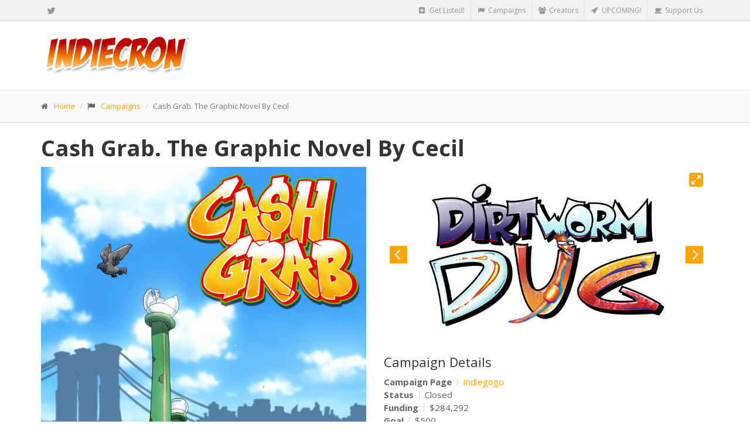

--- FILE ---
content_type: text/html; charset=utf-8
request_url: https://indiecron.com/campaigns/cash-grab-the-graphic-novel-by-cecil.html
body_size: 6230
content:

    
<!DOCTYPE html>
<html lang="zxx">
	<head>
		<meta charset="utf-8">
		<title>Cash Grab.  The Graphic Novel By Cecil | IndieCron | THE INDIE HUB</title>
  		<!-- meta http-equiv="refresh" content="500;url=/"  -->
		
		<!-- AI Directives -->
		<meta name="robots" content="noai, noimageai">
		
		<!-- Mobile Meta -->
		<meta name="viewport" content="width=device-width, initial-scale=1.0">

		<!-- Favicon -->
		<link rel="apple-touch-icon" sizes="180x180" href="/img/apple-touch-icon.png">
		<link rel="icon" type="image/png" sizes="32x32" href="/img/favicon-32x32.png">
		<link rel="icon" type="image/png" sizes="16x16" href="/img/favicon-16x16.png">
		<link rel="manifest" href="/site.webmanifest">
		<link rel="mask-icon" href="/img/safari-pinned-tab.svg" color="#5bbad5">
		<meta name="msapplication-TileColor" content="#da532c">
		<meta name="theme-color" content="#ffffff">

		<meta property="og:image:height" content="800">
		<meta property="og:image:width" content="800">
		<meta property="og:description" content="Learn about Cash Grab. The Graphic Novel By Cecil, crowdfunding on Indiegogo. Check out the details on IndieCron and submit your campaign today!">
		<meta property="og:title" content="Cash Grab. The Graphic Novel By Cecil on IndieCron">
		<meta property="og:url" content="https://indiecron.com/campaigns/cash-grab-the-graphic-novel-by-cecil.html">
		<meta property="og:image" content="https://c1.iggcdn.com/indiegogo-media-prod-cld/image/upload/f_auto,t_iPhone_standard/v1595373867/crdmrghtpegjwplgo1to.jpg">

		<meta name="twitter:card" content="summary_large_image">
		<meta name="twitter:site" content="@IndieCron">
		<meta name="twitter:domain" content="https://indiecron.com/campaigns/cash-grab-the-graphic-novel-by-cecil.html">
		<meta name="twitter:title" content="Cash Grab. The Graphic Novel By Cecil on IndieCron">
		<meta name="twitter:description" content="Learn about Cash Grab. The Graphic Novel By Cecil, crowdfunding on Indiegogo. Check out the details on IndieCron and submit your campaign today!">
		<meta name="twitter:image" content="https://c1.iggcdn.com/indiegogo-media-prod-cld/image/upload/f_auto,t_iPhone_standard/v1595373867/crdmrghtpegjwplgo1to.jpg">

		<!-- Description -->
		<meta name="description" content="Find the perfect indie comic for you! Crowfunding tracking and upcoming campaigns. Get Listed. Get Seen. Get IN!">
		<meta name="keywords" content="IndieGoGo, campaign, tracker, #comicsgate, comics, gate, AllCAPS, All, Caps, #teamcomics, team, Kickstarter, crowdfunding">

		<!-- Web Fonts -->
		<link href="https://fonts.googleapis.com/css?family=Open+Sans:300,400,400i,700,700i&amp;subset=latin-ext" rel="stylesheet">
		<link href="https://fonts.googleapis.com/css?family=PT+Serif" rel="stylesheet">

		<!-- Bootstrap core CSS -->
		<link href="/bootstrap/css/bootstrap.css" rel="stylesheet">

		<!-- Font Awesome CSS -->
		<link href="/fonts/font-awesome/css/font-awesome.css" rel="stylesheet">

		<!-- Plugins -->
		<link href="/plugins/rs-plugin-5/css/settings.css" rel="stylesheet">
		<link href="/plugins/rs-plugin-5/css/layers.css" rel="stylesheet">
		<link href="/plugins/rs-plugin-5/css/navigation.css" rel="stylesheet">
		<link href="/plugins/magnific-popup/magnific-popup.css" rel="stylesheet">
		<link href="/css/animations.css" rel="stylesheet">
		<link href="/plugins/owl-carousel/assets/owl.carousel.css" rel="stylesheet">
		<link href="/plugins/owl-carousel/assets/owl.theme.default.min.css" rel="stylesheet">
		<link href="/plugins/flickity/flickity.css" rel="stylesheet">
		<link href="/plugins/flickity/fullscreen.css" rel="stylesheet">

		<!-- IDea core CSS file -->
		<link href="/css/style.css" rel="stylesheet">

		<!-- Color Scheme (In order to change the color scheme, replace the red.css with the color scheme that you prefer)-->
		<link href="/css/skins/orange.css" rel="stylesheet">

		<!-- Social Share Kit CSS -->
		<link rel="stylesheet" href="/css/social-share-kit.css" type="text/css">

		<!-- Custom css -->
		<link href="/css/custom.css?v=3" rel="stylesheet">

<script async src="https://pagead2.googlesyndication.com/pagead/js/adsbygoogle.js"></script>
<script>
     (adsbygoogle = window.adsbygoogle || []).push({
          google_ad_client: "ca-pub-7709735358715213",
          enable_page_level_ads: true
     });
</script>

	</head>

	<!-- body classes: 
			"boxed": boxed layout mode e.g. <body class="boxed">
			"pattern-1 ... pattern-9": background patterns for boxed layout mode e.g. <body class="boxed pattern-1"> 
	-->
	<body class="front">
		<!-- scrollToTop -->
		<!-- ================ -->
		<div class="scrollToTop"><i class="fa fa-angle-up"></i></div>

		<!-- page wrapper start -->
		<!-- ================ -->
		<div class="page-wrapper">

			<!-- header-top start (Add "dark" class to .header-top in order to enable dark header-top e.g <div class="header-top dark">) -->
			<!-- ================ -->
			<div class="header-top">
				<div class="container">
					<div class="row">
						<div class="col-xs-1 col-sm-1">

							<!-- header-top-first start -->
							<!-- ================ -->
							<div class="header-top-first clearfix">
 								<ul class="social-links clearfix hidden-xs">
									<li class="twitter"><a target="_blank" href="https://twitter.com/IndieCron" title="Follow IndieCron on Twitter!"><i class="fa fa-twitter"></i></a></li>
								</ul>
								<div class="social-links hidden-lg hidden-md hidden-sm">
									<div class="btn-group dropdown">
										<button type="button" class="btn dropdown-toggle" data-toggle="dropdown"><i class="fa fa-share-alt"></i></button>
										<ul class="dropdown-menu dropdown-animation">
											<li class="twitter"><a target="_blank" href="https://twitter.com/IndieCron" title="Follow IndieCron on Twitter!"><i class="fa fa-twitter"></i></a></li>
										</ul>
									</div>
								</div>
							</div>
							<!-- header-top-first end -->

						</div>
						<div class="col-xs-11 col-sm-11">

							<!-- header-top-second start -->
							<!-- ================ -->
							<div id="header-top-second" class="clearfix">

								<!-- header top dropdowns start -->
								<!-- ================ -->
								<div class="header-top-dropdown">
									<div class="btn-group dropdown">
										<button type="button" class="btn dropdown-toggle" onclick="location.href=/submit/"><i class="fa fa-plus-square"></i> Get Listed!</button>
									</div>
									<div class="btn-group dropdown">
										<button type="button" class="btn dropdown-toggle"  onclick="location.href=/campaigns/"><i class="fa fa-flag"></i> Campaigns</button>
									</div>
									<div class="btn-group dropdown">
										<button type="button" class="btn dropdown-toggle" onclick="location.href=/creators/"><i class="fa fa-users"></i> Creators</button>
									</div>
									<div class="btn-group dropdown">
										<button type="button" class="btn dropdown-toggle" onclick="location.href=/upcoming/"><i class="fa fa-rocket"></i> UPCOMING!</button>
									</div>
									<div class="btn-group dropdown">
										<button type="button" class="btn dropdown-toggle" onclick="location.href=/patrons/"><i class="fa fa-coffee"></i> Support Us</button>
									</div>
									<!-- div class="btn-group dropdown">
										<button type="button" class="btn dropdown-toggle" data-toggle="dropdown"><i class="fa fa-search"></i></button>
										<ul class="dropdown-menu dropdown-menu-right dropdown-animation">
											<li>
												<form role="search" class="search-box">
													<div class="form-group has-feedback">
														<input type="text" class="form-control" placeholder="Search">
														<i class="fa fa-search form-control-feedback"></i>
													</div>
												</form>
											</li>
										</ul>
									</div-->
								</div>
								<!--  header top dropdowns end -->

							</div>
							<!-- header-top-second end -->

						</div>
					</div>
				</div>
			</div>
			<!-- header-top end -->
			<!-- header start classes:
				fixed: fixed navigation mode (sticky menu) e.g. <header class="header fixed clearfix">
				 dark: dark header version e.g. <header class="header dark clearfix">
			================ -->
			<header class="header fixed clearfix">
				<div class="container">
					<div class="row">
						<div class="col-md-3">

							<!-- header-left start -->
							<!-- ================ -->
							<div class="header-left clearfix">

								<!-- logo -->
								<div class="logo">
									<a href="/"><img id="logo" src="/images/indiecron-logo-outlined.png" alt="IndieCron - THE INDIE HUB - Bookmark us to keep up on the latest updates for indie crowdfunding efforts!"  title="IndieCron - THE INDIE HUB - Bookmark us to keep up on the latest updates for indie crowdfunding efforts!"></a>
								</div>
							</div>
							<!-- header-left end -->

						</div>
						<div class="col-md-9">

							<!-- header-right start -->
							<!-- ================ -->
							<div class="header-right clearfix">

			

							</div>
							<!-- header-right end -->

						</div>
					</div>
				</div>
			</header>
			<!-- header end -->
			<!-- page-intro start-->
			<!-- ================ -->
			<div class="page-intro">
				<div class="container">
					<div class="row">
						<div class="col-md-12">
							<ol class="breadcrumb">
								<li><i class="fa fa-home pr-10"></i><a href="/">Home</a></li>
								<li><i class="fa fa-flag pr-10"></i><a href="/campaigns/">Campaigns</a></li>
								<li class="active">Cash Grab.  The Graphic Novel By Cecil</li>
							</ol>
						</div>
					</div>
				</div>
			</div>
			<!-- page-intro end -->

			<!-- main-container start -->
			<!-- ================ -->
			<section class="main-container">

				<div class="container">
					<div class="row">

						<!-- main start -->
						<!-- ================ -->
						<div class="main col-md-12">

							<!-- page-title start -->
							<!-- ================ -->
							<h1 class="page-title margin-top-clear">
		Cash Grab.  The Graphic Novel By Cecil							</h1>
							<!-- page-title end -->
							<div class="row">
								<div class="col-md-6">
									<a href="https://www.indiegogo.com/projects/cash-grab-the-graphic-novel-by-cecil/x/2665704#/" target="_blank"><img src="https://indiecron.com/_assets/image/cover-art/cashgrab-cover.jpg" alt=""></a>
								</div>
								<div class="col-md-6">
									<!-- Flickity HTML init -->
<div class="carousel" data-flickity='{ "fullscreen": true, "lazyLoad": 1, "wrapAround": true, "pageDots": false}'>

  <div class="carousel-cell">
    <img class="carousel-cell-image" data-flickity-lazyload="https://indiecron.com/_assets/image/promo-images/cashgrab-promo.jpg" />
  </div>
  <div class="carousel-cell">
    <img class="carousel-cell-image" data-flickity-lazyload="https://indiecron.com/_assets/image/promo-images/cashgrab-alt-cover(1).jpg" />
  </div>
  <div class="carousel-cell">
    <img class="carousel-cell-image" data-flickity-lazyload="https://indiecron.com/_assets/image/promo-images/cashgrab-promo-0.jpg" />
  </div>
  <div class="carousel-cell">
    <img class="carousel-cell-image" data-flickity-lazyload="https://indiecron.com/_assets/image/promo-images/cashgrab-promo-1.jpg" />
  </div>
  <div class="carousel-cell">
    <img class="carousel-cell-image" data-flickity-lazyload="https://indiecron.com/_assets/image/promo-images/cashgrab-promo-2.jpg" />
  </div>
  <div class="carousel-cell">
    <img class="carousel-cell-image" data-flickity-lazyload="https://indiecron.com/_assets/image/promo-images/cashgrab-promo-cover.jpg" />
  </div>
  <div class="carousel-cell">
    <img class="carousel-cell-image" data-flickity-lazyload="https://indiecron.com/_assets/image/cover-art/cashgrab-cover.jpg" />
  </div>
</div>
									<!-- Nav tabs -->
										
									<h3>Campaign Details</h3>
									<ul class="list">
<tr class="c_closed">
										<li><strong class="vertical-divider">Campaign Page </strong> <a href="https://www.indiegogo.com/projects/cash-grab-the-graphic-novel-by-cecil/x/2665704#/" target="_blank">
 Indiegogo</a></li>
										<li><strong class="vertical-divider">Status </strong> <i style="display: none;">x</i>Closed</li>
										<li><strong class="vertical-divider">Funding </strong> $284,292</li>
										<li><strong class="vertical-divider">Goal </strong> $500</li>
										<li><strong class="vertical-divider">Backers </strong> 4480</li>
										<li><strong class="vertical-divider">Avg Contribution </strong> $63</li>
										<li><strong class="vertical-divider">Genre(s) </strong> Action/Adventure & Comedy</li>
									</ul>
									<h3>Connect</h3>									<ul class="social-links profile-links light radius-5px" style="margin-top: 0px"><li class="youtube"><a href="https://www.youtube.com/channel/UC_BA4i8-FiDx03c6BghMkIw/videos?view_as=subscriber" target="_blank"><i class="fa fa-youtube"></i></a></li><li class="twitter"><a href="https://twitter.com/dickandcomix" target="_blank"><i class="fa fa-twitter"></i></a></li>									</ul>
									<h3>Creative Team</h3>
									<ul class="list">
																			<li><strong class="vertical-divider">
																					Writer 
									    									    </strong>
																					<a href="https://indiecron.com/creators/cecil.html">Cecil</a>
									    										</li>
																			<li><strong class="vertical-divider">
																					Artist 
									    									    </strong>
																					<a href="https://indiecron.com/creators/donal-delay.html">Donal Delay</a>
									    										</li>
																			<li><strong class="vertical-divider">
																					Colorist 
									    									    </strong>
																					<a href="https://indiecron.com/creators/ink-spots.html">Ink Spots</a>
									    										</li>
																			<li><strong class="vertical-divider">
																					Letterer 
									    									    </strong>
																					<a href="https://indiecron.com/creators/eric-weathers.html">Eric Weathers</a>
									    										</li>
																											</ul>
									<h3>Trending</h3>
									<p>Totals reflect values captured at 11:55pm PST each day.</p>

<!-- START CHART -->
<!-- Styles -->
<style>
#chartdiv{
	height: 200px;
}
</style>

<!-- Resources -->
<script src="https://www.amcharts.com/lib/4/core.js"></script>
<script src="https://www.amcharts.com/lib/4/charts.js"></script>
<script src="https://www.amcharts.com/lib/4/themes/animated.js"></script>

<!-- Chart code -->
<script>
am4core.ready(function() {

// Themes begin
am4core.useTheme(am4themes_animated);
// Themes end

  // Create chart instance
  var container = am4core.create("chartdiv", am4core.Container);
  container.layout = "grid";
  container.fixedWidthGrid = false;
  container.width = am4core.percent(100);
  container.height = am4core.percent(100);

  // Color set
  var colors = new am4core.ColorSet();

  // Functions that create various sparklines
  function createLine(title, data, color) {

    var chart = container.createChild(am4charts.XYChart);
    chart.width = am4core.percent(60);
    chart.height = 90;

    chart.data = data;

    chart.titles.template.fontSize = 10;
    chart.titles.template.textAlign = "left";
    chart.titles.template.isMeasured = false;
    chart.titles.create().text = title;

    chart.padding(5, 5, 5, 5);

    var dateAxis = chart.xAxes.push(new am4charts.DateAxis());
    dateAxis.renderer.grid.template.disabled = true;
    dateAxis.renderer.labels.template.disabled = true;
    dateAxis.startLocation = 0.5;
    dateAxis.endLocation = 0.7;
    dateAxis.cursorTooltipEnabled = false;

    var valueAxis = chart.yAxes.push(new am4charts.ValueAxis());
    valueAxis.min = -50;
    valueAxis.renderer.grid.template.disabled = true;
    valueAxis.renderer.baseGrid.disabled = true;
    valueAxis.renderer.labels.template.disabled = true;
    valueAxis.cursorTooltipEnabled = false;

    chart.cursor = new am4charts.XYCursor();
    chart.cursor.lineY.disabled = true;
    chart.cursor.behavior = "none";

    var series = chart.series.push(new am4charts.LineSeries());
    series.tooltipText = "{date}: [bold]{value}";
	series.tooltip.getFillFromObject = false;
	series.tooltip.background.fill = color;
    series.dataFields.dateX = "date";
    series.dataFields.valueY = "value";
    series.tensionX = 0.8;
    series.strokeWidth = 2;
    series.stroke = color;

    // render data points as bullets
    var bullet = series.bullets.push(new am4charts.CircleBullet());
    bullet.circle.opacity = 0;
    bullet.circle.fill = color;
    bullet.circle.propertyFields.opacity = "opacity";
    bullet.circle.radius = 3;

    return chart;
  }

createLine("Total Funding", [], am4core.color("#ffa500"));createLine("Funding Per Day", [], am4core.color("#dd4500"));

}); // end am4core.ready()
</script>

<!-- HTML -->
<div id="chartdiv"></div>

<!-- END CHART -->
								</div>
							</div>

							<div class="row">
								<div class="col-md-12">
									<div class="tabs-style-2">
										<!-- Nav tabs -->
										<ul class="nav nav-tabs" role="tablist">
											<li class="active"><a href="#h2tab1" role="tab"><i class="fa fa-file-text-o pr-5"></i>Elevator Pitch</a></li>
										</ul>
										<!-- Tab panes -->
										<div class="tab-content padding-top-clear padding-bottom-clear">
											<div class="tab-pane fade in active" id="h2tab1">
												<p>After a lifetime of decadence comes crashing down, Cecil seeks redemption as NY&#39;s newest Super Hero.</p>											</div>
										</div>
										<br>
									</div>
									<div class="tabs-style-2">
										<!-- Nav tabs -->
										<ul class="nav nav-tabs" role="tablist">
											<li class="active"><a href="#h2tab2" role="tab" data-toggle="tab"><i class="fa fa-files-o pr-5"></i>Synopsis</a></li>
										</ul>
										<!-- Tab panes -->
										<div class="tab-content padding-top-clear padding-bottom-clear">

											<div class="tab-pane fade in active" id="h2tab2">
												<p>CECIL&ndash;&nbsp;a man whose huge appetites are only exceeded by his immense sense of entitlement! His life of excess has cost him everything&mdash;&nbsp;his wealth, his career and even his family! After being thrown out of his sister Judy&#39;s home, he has hit rock bottom and wants to make amends for a lifetime of selfishness and decadence. When NYC&#39;s resident superhero,&nbsp;The Winged Fox, goes missing, Cecil sees this as his opportunity&nbsp;to step up and&nbsp;fill the void. Will this be the road to redemption or is he just some old asshole?&nbsp;</p>											</div>
										</div>
									</div>
								</div>
							</div>
						</div>
						<!-- main end -->

					</div>
				</div>
			</section>
			<!-- main-container end -->





			<!-- footer start (Add "light" class to #footer in order to enable light footer) -->
			<!-- ================ -->
			<footer id="footer">
				<div class="footer">
					<div class="container">
						<div class="row">
							<div class="col-md-12">
								<!-- IN footer -->
<ins class="adsbygoogle"
     style="display:block"
     data-ad-client="ca-pub-7709735358715213"
     data-ad-slot="5309226990"
     data-ad-format="auto"
     data-full-width-responsive="true"></ins>
<script>
(adsbygoogle = window.adsbygoogle || []).push({});
</script>
							</div>
						</div>
					</div>
				</div>
			</footer>
				<!-- .subfooter start -->
				<!-- ================ -->
				<div class="subfooter">
					<div class="container">
						<div class="row">
							<div class="col-md-6">
								<p>Copyright &copy; 2018 - 2026 IndieCron. All Rights Reserved.</p>
							</div>
							<div class="col-md-6">
								<nav class="navbar navbar-default">
									<!-- Toggle get grouped for better mobile display -->
									<div class="navbar-header">
										<button type="button" class="navbar-toggle" data-toggle="collapse" data-target="#navbar-collapse-2">
											<span class="sr-only">Toggle navigation</span>
											<span class="icon-bar"></span>
											<span class="icon-bar"></span>
											<span class="icon-bar"></span>
										</button>
									</div>   
									<div class="collapse navbar-collapse" id="navbar-collapse-2">
										<ul class="nav navbar-nav">
											<!--li><a href="/patrons/"><i class="fa fa-coffee"></i> Store</a></li-->
											<li><a href="/patrons/"><i class="fa fa-coffee"></i> Donate</a></li>
											<li><a href="/submit/"><i class="fa fa-plus-square"></i> Submit Now!</a></li>
										</ul>
									</div>
								</nav>
							</div>
						</div>
					</div>
				</div>
				<!-- .subfooter end -->

			</footer>
			<!-- footer end -->

		</div>
		<!-- page-wrapper end -->

		<!-- 
		<div class="ssk-sticky ssk-left ssk-center ssk-sm">
		    <a href="" class="ssk ssk-facebook"></a>
		    <a href="" class="ssk ssk-twitter"></a>
		    <a href="" class="ssk ssk-pinterest"></a>
    		<a href="" class="ssk ssk-tumblr"></a>
    		<a href="" class="ssk ssk-email"></a>
		</div>
		-->

		<!-- JavaScript files placed at the end of the document so the pages load faster
		================================================== -->
		<!-- Jquery and Bootstap core js files -->
		<script src="/plugins/jquery.min.js"></script>
		<script src="/bootstrap/js/bootstrap.js"></script>

		<!-- jQuery REVOLUTION Slider  -->
		<script src="/plugins/rs-plugin-5/js/jquery.themepunch.tools.min.js"></script>
		<script src="/plugins/rs-plugin-5/js/jquery.themepunch.revolution.min.js"></script>

		<!-- Isotope javascript -->
		<script src="/plugins/isotope/imagesloaded.pkgd.min.js"></script>
		<script src="/plugins/isotope/isotope.pkgd.min.js"></script>

		<!-- Owl carousel javascript -->
		<script src="/plugins/owl-carousel/owl.carousel.js"></script>

		<!-- flickity js -->
		<script src="/plugins/flickity/flickity.pkgd.js"></script>

		<!-- flickity fullscreen -->
		<script src="/plugins/flickity/fullscreen.js"></script>

		<!-- Magnific Popup javascript -->
		<script src="/plugins/magnific-popup/jquery.magnific-popup.min.js"></script>

		<!-- Appear javascript -->
		<script src="/plugins/appear/jquery.appear.js"></script>

		<!-- Count To javascript -->
		<script src="/plugins/countTo/jquery.countTo.js"></script>

		<!-- Tablesorter javascript -->
		<script src="/plugins/tablesorter/jquery.tablesorter.combined.js"></script>

		<!-- Initialization of Plugins -->
		<script src="/js/template.js"></script>

		<!-- Custom Scripts -->
		<script src="/js/custom.js?2"></script>


		<!-- Global site tag (gtag.js) - Google Analytics -->
		<script async src="https://www.googletagmanager.com/gtag/js?id=UA-123473169-2"></script>
		<script>
		  window.dataLayer = window.dataLayer || [];
		  function gtag(){dataLayer.push(arguments);}
		  gtag('js', new Date());

		  gtag('config', 'UA-123473169-2');

		  $(document).ready(function(){
		  	$("#campaigns").find("th:contains(Status)").trigger("sort");
		  });

		</script>	<script defer src="https://static.cloudflareinsights.com/beacon.min.js/vcd15cbe7772f49c399c6a5babf22c1241717689176015" integrity="sha512-ZpsOmlRQV6y907TI0dKBHq9Md29nnaEIPlkf84rnaERnq6zvWvPUqr2ft8M1aS28oN72PdrCzSjY4U6VaAw1EQ==" data-cf-beacon='{"version":"2024.11.0","token":"489e67a793f748e198924584c261bbda","r":1,"server_timing":{"name":{"cfCacheStatus":true,"cfEdge":true,"cfExtPri":true,"cfL4":true,"cfOrigin":true,"cfSpeedBrain":true},"location_startswith":null}}' crossorigin="anonymous"></script>
</body>	
</html>

<!-- Cached page -->


--- FILE ---
content_type: text/html; charset=utf-8
request_url: https://www.google.com/recaptcha/api2/aframe
body_size: 264
content:
<!DOCTYPE HTML><html><head><meta http-equiv="content-type" content="text/html; charset=UTF-8"></head><body><script nonce="ArwqUk10Bn0wagylpuc55Q">/** Anti-fraud and anti-abuse applications only. See google.com/recaptcha */ try{var clients={'sodar':'https://pagead2.googlesyndication.com/pagead/sodar?'};window.addEventListener("message",function(a){try{if(a.source===window.parent){var b=JSON.parse(a.data);var c=clients[b['id']];if(c){var d=document.createElement('img');d.src=c+b['params']+'&rc='+(localStorage.getItem("rc::a")?sessionStorage.getItem("rc::b"):"");window.document.body.appendChild(d);sessionStorage.setItem("rc::e",parseInt(sessionStorage.getItem("rc::e")||0)+1);localStorage.setItem("rc::h",'1769222216536');}}}catch(b){}});window.parent.postMessage("_grecaptcha_ready", "*");}catch(b){}</script></body></html>

--- FILE ---
content_type: text/css
request_url: https://indiecron.com/css/style.css
body_size: 25051
content:
@charset "UTF-8";
/**
 * Version: 1.7
 * File Description:Main CSS file of the template
 *
 * TABLE OF CONTENTS
 *
 * 1) Typography
 * 2) Layout
 * 3) Sections
 * 4) Pages (blog, about etc)
 * 5) Template Components
 * 6) Navigations
 * 7) Blocks/Widgets
 * 8) Main Slideshow
 * 9) Owl carousel
 * 10) IE 8 Support
 */
/* 1 Typography
----------------------------------------------------------------------------- */
html {
	height: 100%;
}

body {
	font-family: "Open Sans", sans-serif;
	font-size: 15px;
	line-height: 1.5;
	color: #666666;
	background-color: #ffffff;
}

body.full-height,
body.full-height .page-wrapper {
	background-color: #fafafa;
	min-height: 100%;
}

h1,
h2,
h3,
h4,
h5,
h6 {
	color: #343434;
	line-height: 1.2;
}

h1 a,
h2 a,
h3 a,
h4 a,
h5 a,
h6 a {
	color: #343434;
}

h1 {
	font-size: 38px;
	font-weight: 700;
}

h2 {
	font-size: 28px;
	margin-bottom: 15px;
}

h3 {
	font-size: 22px;
}

h4 {
	font-size: 18px;
	font-weight: 700;
}

h5 {
	font-size: 16px;
	text-transform: uppercase;
	font-weight: 700;
}

h6 {
	font-weight: 700;
}

/* Medium devices (desktops, tablets, 992px and up) */
@media (min-width: 992px) {
	.title {
		margin-top: 0;
	}
}

.sidebar .title {
	margin-bottom: 15px;
	margin-top: 20px;
	position: relative;
}

.page-header {
	margin-top: 20px;
	padding-top: 20px;
}

p {
	margin-bottom: 20px;
}

a {
	color: #e84c3d;
	-webkit-transition: all 0.2s ease-in-out;
	-o-transition: all 0.2s ease-in-out;
	transition: all 0.2s ease-in-out;
}

a:hover {
	color: #cd3c2e;
}

a:focus, a:active {
	outline: none;
	color: #cd3c2e;
}

.no-trans * {
	-webkit-transition: none !important;
	-o-transition: none !important;
	transition: none !important;
}

img {
	display: block;
	max-width: 100%;
	height: auto;
}

blockquote {
	border-left: none;
	display: block;
	margin: 20px auto 20px;
	font-size: 16px;
	position: relative;
	padding: 10px 10px 10px 0px;
	margin-left: 40px;
}

blockquote:after {
	content: "“";
	width: 25px;
	height: 25px;
	line-height: 64px;
	font-size: 64px;
	font-family: "PT Serif", serif;
	position: absolute;
	top: 12px;
	left: -45px;
}

.blockquote:before {
	font-family: "PT Serif", serif;
	content: "“";
	font-size: 40px;
}

blockquote.inline {
	padding: 0;
}

blockquote.inline p {
	width: 60%;
	display: inline-block;
	margin: 0;
}

blockquote.inline footer {
	width: 37%;
	display: inline-block;
	padding-left: 5px;
}

blockquote.inline:after {
	top: 0;
}

mark,
.mark {
	background-color: #e84c3d;
	color: #ffffff;
}

pre {
	padding: 20px;
	-webkit-border-radius: 0px;
	-moz-border-radius: 0px;
	border-radius: 0px;
}

.text-muted {
	color: #999999;
}

.text-default {
	color: #e84c3d;
}

.well {
	-webkit-border-radius: 0px;
	-moz-border-radius: 0px;
	border-radius: 0px;
	background-color: #f3f3f3;
	-webkit-box-shadow: inset 0 1px 2px rgba(0, 0, 0, 0.05);
	box-shadow: inset 0 1px 2px rgba(0, 0, 0, 0.05);
}

.icons-page i {
	color: #333;
	font-size: 20px;
}

hr.dark,
#footer .footer hr {
	border-color: #333333;
}

#footer.light hr {
	border-color: #dddddd;
}

/* Lists
---------------------------------- */
ul {
	list-style: square;
}

.list-icons,
.list {
	list-style: none;
	padding: 0;
}

.list-icons li,
.list li {
	padding: 0px;
}

.list-icons li i {
	width: 25px;
	text-align: center;
}

.list li .vertical-divider {
	padding-right: 15px;
	position: relative;
}

.list li .vertical-divider:after {
	position: absolute;
	content: "";
	height: 60%;
	width: 1px;
	background-color: #CECECE;
	right: 9px;
	top: 5px;
}

.list-inline {
	margin-top: 9px;
	margin-bottom: 8px;
}

/* Tables
---------------------------------- */
.table:not(.table-bordered) {
	border-bottom: 2px solid #f3f3f3;
}

.table > thead > tr > th {
	vertical-align: bottom;
	border-bottom: 1px solid #e84c3d;
	background-color: #e84c3d;
	color: #fff;
}

.table-bordered {
	border-color: #e84c3d;
}

tbody {
	background-color: #ffffff;
}

.table > thead > tr > th,
.table > tbody > tr > th,
.table > tfoot > tr > th,
.table > thead > tr > td,
.table > tbody > tr > td,
.table > tfoot > tr > td {
	padding: 8px 15px;
	border-top: 1px solid #f3f3f3;
}

.table-striped tbody {
	background-color: #fafafa;
}

.table-striped > tbody > tr:nth-child(odd) > td,
.table-striped > tbody > tr:nth-child(odd) > th {
	background-color: #f1f1f1;
}

.table-striped.table > tbody > tr > td {
	border-color: #e8e8e8;
}

.table-bordered > thead > tr > th,
.table-bordered > tbody > tr > th,
.table-bordered > tfoot > tr > th,
.table-bordered > thead > tr > td,
.table-bordered > tbody > tr > td,
.table-bordered > tfoot > tr > td {
	border-color: #f3f3f3;
}

.dl-horizontal dd {
	margin-bottom: 10px;
}

.dark .table:not(.table-bordered) {
	border-bottom: 2px solid #515151;
}

.dark .table > thead > tr > th {
	border-bottom: 1px solid #27272a;
	background-color: #27272a;
	color: #cdcdcd;
}

.dark tbody {
	background-color: transparent;
}

.dark .table > thead > tr > th,
.dark .table > tbody > tr > th,
.dark .table > tfoot > tr > th,
.dark .table > thead > tr > td,
.dark .table > tbody > tr > td,
.dark .table > tfoot > tr > td {
	border-top: 1px solid #515151;
}

.dark .table-hover > tbody > tr:hover {
	background-color: #27272a;
}

/* Small devices (tablets, 768px and up) */
@media (min-width: 768px) {
	.dl-horizontal dd {
		margin-left: 150px;
	}

	.dl-horizontal dt {
		max-width: 120px;
	}
}

/* 2 Layout
----------------------------------------------------------------------------- */
.page-wrapper {
	background-color: #ffffff;
}

.header-top {
	background-color: #f1f1f1;
	border-bottom: 1px solid #dadada;
	-webkit-box-shadow: 0 -1px 3px rgba(0, 0, 0, 0.03) inset;
	box-shadow: 0 -1px 3px rgba(0, 0, 0, 0.03) inset;
}

.header-top.dark {
	background-color: #27272a;
	border-bottom: 1px solid #000000;
	color: #cdcdcd;
}

.header-top.banner {
	padding: 0;
	-webkit-box-shadow: none;
	box-shadow: none;
	border-bottom: none;
}

.header {
	padding: 20px 0;
	border-bottom: 1px solid #eaeaea;
	background-color: #ffffff;
}

.header.dark {
	background-color: #36373C;
	border-top: 1px solid #515151;
	border-bottom-color: transparent !important;
}

.header.header-small {
	padding: 10px 0;
}

.banner {
	background-color: #f1f1f1;
	border-bottom: 1px solid #eaeaea;
}

.page-intro {
	padding: 10px 0;
	-webkit-box-shadow: 0 -1px 2px rgba(0, 0, 0, 0.06) inset;
	box-shadow: 0 -1px 2px rgba(0, 0, 0, 0.06) inset;
	background-color: #fafafa;
	border-bottom: 1px solid #dadada;
}

.banner + .page-intro {
	margin-top: -56px !important;
	position: relative;
	background-color: rgba(250, 250, 250, 0.9);
	z-index: 2;
}

.page-top {
	padding: 40px 0;
}

.main-container {
	padding: 20px 0;
}

.full-height .main-container {
	padding-top: 80px;
}

.section {
	padding: 25px 0;
}

.footer-top.light-gray-bg {
	border-top: 1px solid #f1f1f1;
}

.footer {
	padding: 30px 0;
	background-color: #262626;
	border-top: 1px solid #3a3a3a;
	border-bottom: 1px solid #333333;
}

.subfooter {
	padding: 25px 0;
	background-color: #000000;
}

.block {
	padding-bottom: 40px;
}

.sidebar .block:first-child {
	margin-top: 2px;
}

@media (min-width: 768px) {
	:not(.fixed-header-on) .header.transparent {
		position: absolute;
		width: 100%;
		z-index: 30;
		background-color: rgba(255, 255, 255, 0.3);
		border-color: transparent;
	}

	:not(.fixed-header-on) .dark.header.transparent {
		background-color: rgba(0, 0, 0, 0.3);
	}
}

/* Boxed Layout
---------------------------------- */
.boxed .page-wrapper {
	margin-right: auto;
	margin-left: auto;
	position: relative;
	-webkit-box-shadow: 0px 0px 10px #cacaca;
	box-shadow: 0px 0px 10px #cacaca;
}

.pattern-1 {
	background-color: #a76c11;
	background-image: linear-gradient(270deg, rgba(230, 230, 230, 0.09) 50%, transparent 50%), linear-gradient(270deg, rgba(230, 230, 230, 0.15) 50%, transparent 50%), linear-gradient(270deg, rgba(230, 230, 230, 0.2) 50%, transparent 50%), linear-gradient(270deg, transparent 50%, rgba(230, 230, 230, 0.15) 50%), linear-gradient(270deg, transparent 50%, rgba(230, 230, 230, 0.21) 50%);
	background-size: 11px, 26px, 35px, 35px, 50px;
}

.pattern-2 {
	background-color: #000000;
	background-image: linear-gradient(270deg, rgba(230, 230, 230, 0.03) 50%, transparent 50%), linear-gradient(270deg, rgba(230, 230, 230, 0.05) 50%, transparent 50%), linear-gradient(270deg, rgba(230, 230, 230, 0.02) 50%, transparent 50%), linear-gradient(270deg, transparent 50%, rgba(230, 230, 230, 0.04) 50%), linear-gradient(270deg, transparent 50%, rgba(230, 230, 230, 0.02) 50%);
	background-size: 11px, 26px, 35px, 35px, 50px;
}

.pattern-3 {
	background-color: #efefef;
	background-image: repeating-linear-gradient(45deg, rgba(0, 0, 0, 0.1), rgba(0, 0, 0, 0.1) 27px, rgba(255, 255, 255, 0.5) 24px, rgba(136, 136, 136, 0.5) 32px);
	background-size: 90px 90px;
}

.pattern-4 {
	background-color: #efefef;
	background-image: repeating-linear-gradient(90deg, rgba(0, 0, 0, 0.1), rgba(0, 0, 0, 0.1) 27px, rgba(255, 255, 255, 0.5) 24px, rgba(136, 136, 136, 0.5) 32px);
	background-size: 90px 90px;
}

.pattern-5 {
	background-color: #525252;
	background-image: repeating-linear-gradient(90deg, rgba(0, 0, 0, 0.1), rgba(0, 0, 0, 0.1) 27px, rgba(148, 148, 148, 0.5) 24px, rgba(0, 0, 0, 0.5) 32px);
	background-size: 65px 65px;
}

.pattern-6 {
	background-color: #32373c;
	background-image: linear-gradient(270deg, rgba(0, 0, 0, 0.3) 50%, rgba(0, 0, 0, 0.1) 50%), linear-gradient(rgba(0, 0, 0, 0.5) 50%, rgba(0, 0, 0, 0.1) 50%);
	background-size: 25px 25px;
}

.pattern-7 {
	background-color: #f5f7f3;
	background-image: linear-gradient(270deg, rgba(0, 0, 0, 0.03) 40%, rgba(0, 0, 0, 0.01) 40%), linear-gradient(rgba(0, 0, 0, 0.05) 70%, rgba(0, 0, 0, 0.01) 70%);
	background-size: 70px 70px;
}

.pattern-8 {
	background-color: rgba(232, 232, 232, 0.04);
	background-image: linear-gradient(rgba(66, 66, 66, 0.04) 85%, rgba(255, 255, 255, 0.39) 70%);
	background-size: 30px 30px;
}

.pattern-9 {
	background-color: #353535;
	background-image: linear-gradient(#171717 85%, rgba(0, 0, 0, 0.66) 70%);
	background-size: 30px 30px;
}

.pattern-1 .page-wrapper,
.pattern-2 .page-wrapper,
.pattern-5 .page-wrapper,
.pattern-7 .page-wrapper,
.pattern-9 .page-wrapper {
	-webkit-box-shadow: none;
	box-shadow: none;
}

/* Small devices (tablets, 768px and up) */
@media (min-width: 768px) {
	.boxed .page-wrapper {
		width: 750px;
	}
}

/* Medium devices (desktops, tablets, 992px and up) */
@media (min-width: 992px) {
	.boxed .page-wrapper {
		width: 970px;
	}
}

/* Large devices (Large desktops 1200px and up) */
@media (min-width: 1200px) {
	.boxed .page-wrapper {
		width: 1170px;
	}
}

/* Backgrounds
---------------------------------- */
.light .footer {
	background-color: #f7f7f7;
	border-top: 1px solid #dddddd;
	border-bottom: 1px solid #d1d1d1;
	position: relative;
}

.footer-top.light-gray-bg + .light .footer {
	border-top: 1px solid #f1f1f1;
}

.light .subfooter {
	background-color: #e7e7e7;
}

.white-bg {
	background-color: #ffffff !important;
	-webkit-box-shadow: 0 1px 2px rgba(0, 0, 0, 0.1);
	box-shadow: 0 1px 2px rgba(0, 0, 0, 0.1);
	border: none !important;
}

.light-gray-bg {
	background-color: #fafafa;
}

.light-gray-bg.bordered {
	border-top: 1px solid #eaeaea;
	border-bottom: 1px solid #eaeaea;
}

.header-top {
	font-size: 12px;
}

.header-top.white-bg {
	-webkit-box-shadow: none;
	box-shadow: none;
	border-bottom: 1px solid #dadada !important;
}

.gray-bg {
	background-color: #f1f1f1;
	-webkit-box-shadow: 0 2px 3px rgba(0, 0, 0, 0.13) !important;
	box-shadow: 0 2px 3px rgba(0, 0, 0, 0.13) !important;
	position: relative;
}

.gray-bg:before {
	position: absolute;
	top: 0;
	left: 0;
	background-color: transparent;
	height: 5px;
	content: "";
	width: 100%;
	-webkit-box-shadow: 0 -2px 3px rgba(0, 0, 0, 0.13);
	box-shadow: 0 -2px 3px rgba(0, 0, 0, 0.13);
}

.gray-bg.header {
	border-bottom: 1px solid #dadada;
}

.gray-bg.header, .gray-bg.header:before {
	-webkit-box-shadow: none !important;
	box-shadow: none !important;
}

.dark-bg {
	background-color: #000000;
	color: #ffffff;
}

.dark-bg h1,
.dark-bg h2,
.dark-bg h3,
.dark-bg h4,
.dark-bg h5,
.dark-bg h6 {
	color: #ffffff;
}

.dark-bg a:not(.btn) {
	color: #ffffff;
	text-decoration: underline;
}

.dark-bg a:not(.btn):hover {
	color: #ffffff;
	text-decoration: none;
}

.default-bg {
	background-color: #e84c3d;
	color: #ffffff;
}

.default-bg h1,
.default-bg h2,
.default-bg h3,
.default-bg h4,
.default-bg h5,
.default-bg h6 {
	color: #ffffff;
}

.default-bg a:not(.btn) {
	color: #ffffff;
	text-decoration: underline;
}

.default-bg a:not(.btn):hover {
	color: #ffffff;
	text-decoration: none;
}

.default-bg.text-muted,
.default-bg.text-muted h1,
.default-bg.text-muted h2,
.default-bg.text-muted h3,
.default-bg.text-muted h4,
.default-bg.text-muted h5,
.default-bg.text-muted h6 {
	color: #f1f1f1;
}

.dark-bg.text-muted,
.dark-bg.text-muted h1,
.dark-bg.text-muted h2,
.dark-bg.text-muted h3,
.dark-bg.text-muted h4,
.dark-bg.text-muted h5,
.dark-bg.text-muted h6,
.gray-bg.text-muted,
.gray-bg.text-muted h1,
.gray-bg.text-muted h2,
.gray-bg.text-muted h3,
.gray-bg.text-muted h4,
.gray-bg.text-muted h5,
.gray-bg.text-muted h6 {
	color: #999999;
}

/* Translucent backgrounds
---------------------------------- */
.light-translucent-bg,
.dark-translucent-bg,
.default-translucent-bg,
.parallax {
	-webkit-background-size: cover !important;
	-moz-background-size: cover !important;
	-o-background-size: cover !important;
	background-size: cover !important;
}

.parallax {
	background-position: 50% 50%;
	background-repeat: no-repeat;
	z-index: 1;
	position: relative;
	padding: 50px 0;
	background-attachment: fixed !important;
}

.light-translucent-bg,
.dark-translucent-bg,
.default-translucent-bg {
	background-position: 50% 0;
	background-repeat: no-repeat;
	z-index: 1;
	position: relative;
}

.light-translucent-bg:after,
.dark-translucent-bg:after,
.default-translucent-bg:after {
	content: "";
	position: absolute;
	top: 0;
	left: 0;
	z-index: 2;
	width: 100%;
	height: 100%;
}

.light-translucent-bg {
	color: #333;
	border-bottom: 1px solid #dadada;
	border-top: 1px solid #dadada;
}

.header + .banner > .light-translucent-bg {
	border-top: none;
}

.slider-banner-container .light-translucent-bg {
	border: none;
	width: 100%;
	height: 100%;
	position: absolute;
	top: 0 !important;
	left: 0 !important;
	margin: 0 !important;
	bottom: 0;
}

.slider-banner-container .dark-translucent-bg {
	width: 100%;
	height: 100%;
	position: absolute;
	top: 0 !important;
	left: 0 !important;
	margin: 0 !important;
	bottom: 0;
}

.slider-banner-container li .light-translucent-bg:after,
.slider-banner-container li .dark-translucent-bg:after {
	background-color: transparent;
}

.light-translucent-bg .separator-2 {
	background-color: #333;
}

.light-translucent-bg:after {
	background-color: rgba(255, 255, 255, 0.7);
}

.dark-translucent-bg:after {
	background-color: rgba(0, 0, 0, 0.7);
}

.dark-translucent-bg,
.dark-translucent-bg h1,
.dark-translucent-bg h2,
.dark-translucent-bg h3,
.dark-translucent-bg h4,
.dark-translucent-bg h5,
.dark-translucent-bg h6 {
	color: #ffffff;
}

.dark-translucent-bg a:not(.btn) {
	text-decoration: underline;
	color: #ffffff;
}

.dark-translucent-bg a:not(.btn):hover {
	text-decoration: none;
	color: #ffffff;
}

.default-translucent-bg:after {
	background-color: rgba(232, 76, 61, 0.7);
}

.default-translucent-bg,
.default-translucent-bg h1,
.default-translucent-bg h2,
.default-translucent-bg h3,
.default-translucent-bg h4,
.default-translucent-bg h5,
.default-translucent-bg h6 {
	color: #ffffff;
}

.default-translucent-bg a:not(.btn) {
	text-decoration: underline;
	color: #ffffff;
}

.default-translucent-bg a:not(.btn):hover {
	text-decoration: none;
	color: #ffffff;
}

.light-translucent-bg .container,
.dark-translucent-bg .container,
.default-translucent-bg .container {
	z-index: 3;
	position: relative;
}

.parallax-bg {
	background: url("../images/parallax-bg.jpg") 50% 0px no-repeat;
}

.parallax-bg-2 {
	background: url("../images/parallax-bg-2.jpg") 50% 0px no-repeat;
}

.parallax-bg-3 {
	background: url("../images/parallax-bg-3.jpg") 50% 0px no-repeat;
}

/* Custom Grid
---------------------------------- */
.grid-space-20 {
	margin-right: -10.5px;
	margin-left: -10.5px;
}

.grid-space-20 .col-lg-6,
.grid-space-20 .col-lg-4,
.grid-space-20 .col-lg-3,
.grid-space-20 .col-md-6,
.grid-space-20 .col-md-4,
.grid-space-20 .col-md-3,
.grid-space-20 .col-sm-6,
.grid-space-20 .col-sm-4,
.grid-space-20 .col-sm-3,
.grid-space-20 .col-xs-6,
.grid-space-20 .col-xs-4,
.grid-space-20 .col-xs-3 {
	padding-left: 10px;
	padding-right: 10px;
}

.grid-space-10 {
	margin-right: -6px;
	margin-left: -6px;
}

.grid-space-10 .col-lg-6,
.grid-space-10 .col-lg-4,
.grid-space-10 .col-lg-3,
.grid-space-10 .col-md-6,
.grid-space-10 .col-md-4,
.grid-space-10 .col-md-3,
.grid-space-10 .col-sm-6,
.grid-space-10 .col-sm-4,
.grid-space-10 .col-sm-3,
.grid-space-10 .col-xs-6,
.grid-space-10 .col-xs-4,
.grid-space-10 .col-xs-3 {
	padding-left: 5px;
	padding-right: 5px;
}

.grid-space-0 {
	margin-right: 0;
	margin-left: 0;
}

.grid-space-0 .col-lg-6,
.grid-space-0 .col-lg-4,
.grid-space-0 .col-lg-3,
.grid-space-0 .col-md-6,
.grid-space-0 .col-md-4,
.grid-space-0 .col-md-3,
.grid-space-0 .col-sm-6,
.grid-space-0 .col-sm-4,
.grid-space-0 .col-sm-3,
.grid-space-0 .col-xs-6,
.grid-space-0 .col-xs-4,
.grid-space-0 .col-xs-3 {
	padding-left: 0;
	padding-right: 0;
}

.grid-space-0 > div {
	margin-bottom: 0;
	padding-bottom: 0;
}

/* Small devices (tablets, phones less than 767px) */
@media (max-width: 767px) {
	.footer-content {
		margin: 40px 0;
	}
}

/* Fixed navigation
---------------------------------- */
.fixed-header-on .header.fixed {
	position: fixed;
	width: 100%;
	top: 0;
	left: 0;
	z-index: 1006;
	opacity: 0;
	filter: alpha(opacity=0);
	border-bottom: 1px solid #f1f1f1;
	padding: 7px 0;
	background-color: rgba(255, 255, 255, 0.95);
}

.fixed-header-on .dark.header.fixed {
	border-bottom: 1px solid #36373C;
	background-color: rgba(54, 55, 60, 0.95);
}

.fixed-header-on.boxed .header.fixed {
	left: auto;
}

.fixed-header-on .header .logo {
	-webkit-transform: scale(0.8);
	-moz-transform: scale(0.8);
	-ms-transform: scale(0.8);
	-o-transform: scale(0.8);
	transform: scale(0.8);
	margin: 2px 0 -4px 0;
	display: none;
}

.fixed-header-on .header .site-slogan {
	display: none;
}

.fixed-header-on .header .navbar.navbar-default {
	margin: 0;
}

.fixed-header-on .header.fixed.animated {
	-webkit-animation-duration: 0.5s;
	animation-duration: 0.5s;
}

/* Small devices (tablets, 768px and up) */
@media (min-width: 768px) {
	.fixed-header-on.boxed .header.fixed {
		width: 750px;
	}
}

/* Medium devices (desktops, tablets, 992px and up) */
@media (min-width: 992px) {
	.fixed-header-on .header .logo {
		display: block;
	}

	.fixed-header-on.boxed .header.fixed {
		width: 970px;
	}
}

/* Large devices (Large desktops 1200px and up) */
@media (min-width: 1200px) {
	.fixed-header-on.boxed .header.fixed {
		width: 1170px;
	}
}

/* Small devices (tablets, phones less than 767px) */
@media (max-width: 767px) {
  /* Fixed header position */
	.header.fixed {
		position: relative !important;
		top: auto !important;
	}
}

/* Miscellaneous
---------------------------------- */
.pl-5 {
	padding-left: 5px;
}

.pl-10 {
	padding-left: 10px;
}

.pl-20 {
	padding-left: 20px;
}

.pr-5 {
	padding-right: 5px;
}

.pr-10 {
	padding-right: 10px;
}

.pr-20 {
	padding-right: 20px;
}

.mt-10 {
	margin-top: 10px;
}

.mt-20 {
	margin-top: 20px;
}

.mb-10 {
	margin-bottom: 10px;
}

.mb-20 {
	margin-bottom: 20px;
}

.space {
	padding-top: 20px;
	padding-bottom: 20px;
}

.space-top {
	padding-top: 20px;
}

.space-bottom {
	padding-bottom: 20px;
}

.margin-clear {
	margin-top: 0 !important;
	margin-bottom: 0 !important;
}

.padding-top-clear {
	padding-top: 0 !important;
}

.padding-bottom-clear {
	padding-bottom: 0 !important;
}

.padding-clear {
	padding-top: 0 !important;
	padding-bottom: 0 !important;
}

.border-clear {
	border: none !important;
}

.circle {
	-webkit-border-radius: 100%;
	-moz-border-radius: 100%;
	border-radius: 100%;
}

.separator {
	display: block;
	width: 60px;
	height: 5px;
	margin: 15px auto 15px;
	background-color: #cccccc;
	position: relative;
	border: 1px solid #cccccc;
}

.separator:after {
	width: 30px;
	height: 5px;
	background: #333333;
	position: absolute;
	top: -1px;
	left: -1px;
	content: "";
}

.separator-2 {
	display: block;
	width: 30px;
	height: 5px;
	margin: 15px 0 15px;
	background-color: #cccccc;
	position: relative;
}

.separator-2.right {
	margin-left: auto;
}

.sidebar .separator {
	width: 30px;
	height: 5px;
	margin: 15px 0 20px;
	background-color: #666666;
	border-color: #666666;
}

.sidebar .separator:after {
	content: "";
	background-color: transparent;
}

.dark-bg .separator-2 {
	background-color: #999999;
}

.default-bg .separator-2 {
	background-color: #ebebeb;
}

.object-non-visible {
	opacity: 0;
	filter: alpha(opacity=0);
}

.object-visible,
.object-non-visible.object-visible {
	opacity: 1 !important;
	filter: alpha(opacity=100) !important;
}

/* Targeting only Firefox for smoothest animations */
@-moz-document url-prefix() {
	.object-visible {
		-webkit-transition: opacity 0.6s ease-in-out;
		-o-transition: opacity 0.6s ease-in-out;
		transition: opacity 0.6s ease-in-out;
	}
}

.vertical-divider-left,
.vertical-divider-left-lg {
	border-left: 1px solid #eeeeee;
	padding-left: 50px;
	margin-left: 20px;
}

.vertical-divider-right,
.vertical-divider-right-lg {
	border-right: 1px solid #eeeeee;
	padding-right: 50px;
	margin-right: 20px;
}

.grid span {
	padding: 15px 5px;
	background-color: #fafafa;
	border: 1px solid #f3f3f3;
	display: block;
	text-align: center;
	margin-bottom: 10px;
}

/* Medium devices (desktops, tablets, 992px and up) */
@media (min-width: 992px) {
	.margin-top-clear {
		margin-top: 0 !important;
	}

	.margin-bottom-clear {
		margin-bottom: 0 !important;
	}
}

/* Large and Medium devices (desktops, tablets less than 1199px) */
@media (max-width: 1199px) {
  /* miscellaneous */
	.portfolio-item.vertical-divider-left-lg,
  .side.vertical-divider-left-lg {
		border-left: none;
		padding-left: 0px;
		margin-left: 0px;
	}

	.portfolio-item.vertical-divider-right-lg,
  .side.vertical-divider-right-lg {
		border-right: none;
		padding-right: 0px;
		margin-right: 0px;
	}
}

/* Medium devices (desktops, tablets less than 991px) */
@media (max-width: 991px) {
  /* miscellaneous */
	.portfolio-item.vertical-divider-left,
  .side.vertical-divider-left {
		border-left: none;
		padding-left: 0px;
		margin-left: 0px;
	}

	.portfolio-item.vertical-divider-right,
  .side.vertical-divider-right {
		border-right: none;
		padding-right: 0px;
		margin-right: 0px;
	}
}

/* 3 Sections
----------------------------------------------------------------------------- */
/* Footer
---------------------------------- */
.footer {
	font-size: 14px;
	color: #999999;
}

.footer h1,
.footer h2,
.footer h3,
.footer h4,
.footer h5,
.footer h6 {
	color: #999999;
}

.footer h2 {
	font-size: 24px;
	margin-bottom: 30px;
}

.light .footer,
.light .footer h1,
.light .footer h2,
.light .footer h3,
.light .footer h4,
.light .footer h5,
.light .footer h6 {
	color: #666666;
}

/* Subfooter
---------------------------------- */
.subfooter {
	font-size: 14px;
}

.subfooter p {
	margin: 0;
}

/* Small devices (tablets, 768px and up) */
@media (min-width: 768px) {
  /* subfooter */
	.subfooter {
		text-align: center;
	}
}

/* 4 Pages
----------------------------------------------------------------------------- */
/* Blog pages
---------------------------------- */
.blogpost {
	background-color: #fafafa;
	border: 1px solid #f3f3f3;
	margin: 0 0 70px;
	position: relative;
}

.blogpost .blogpost-body {
	padding: 20px 20px 0 20px;
	min-height: 140px;
}

.blogpost h2.title {
	margin-bottom: 0;
	margin-top: 0;
}

.blogpost .submitted {
	font-size: 12px;
	margin: 10px 0;
}

.blogpost .side {
	float: left;
	width: 80px;
}

.blogpost .post-info {
	float: left;
	top: 0;
	left: 25px;
	width: 80px;
	height: 90px;
	padding: 10px 15px;
	background-color: #e84c3d;
	color: #ffffff;
	text-align: center;
	z-index: 3;
	-webkit-transition: all 0.2s ease-in-out;
	-o-transition: all 0.2s ease-in-out;
	transition: all 0.2s ease-in-out;
}

.blogpost .side .post-info {
	float: none;
}

.blogpost .post-info .day {
	font-size: 34px;
	font-weight: 700;
	line-height: 1;
	display: block;
}

.blogpost .post-info .month {
	font-size: 16px;
	line-height: 1.2;
	display: inline-block;
}

.blogpost .side span.share {
	font-size: 13px;
	font-weight: 700;
	text-align: right;
	padding-top: 20px;
	display: block;
}

.blogpost .side .social-links {
	margin-top: 0;
}

.blogpost .side .social-links li {
	display: block;
	margin: 0;
}

.blogpost .side .social-links li a {
	width: 100%;
	height: auto;
	display: block;
	font-size: 20px;
	margin-bottom: 0;
	text-align: right;
	background-color: transparent;
	border-color: transparent;
	color: #e84c3d;
}

.blogpost .side .social-links li.twitter a:hover {
	background-color: transparent;
	color: #55acee;
	border-color: transparent;
}

.blogpost .side .social-links li.facebook a:hover {
	background-color: transparent;
	color: #3b5998;
	border-color: transparent;
}

.blogpost .side .social-links li.googleplus a:hover {
	background-color: transparent;
	color: #dd4b39;
	border-color: transparent;
}

.blogpost .blogpost-content {
	padding: 0 0 10px;
	margin-left: 100px;
}

.blogpost footer {
	background-color: #f1f1f1;
	padding: 12px 20px;
	border-top: 1px solid #e8e8e8;
	font-size: 14px;
	line-height: 2;
	clear: both;
}

.blogpost ul.links {
	list-style: none;
	padding-left: 0;
	margin-bottom: 0;
}

.blogpost ul.links li {
	display: inline-block;
}

.blogpost ul.links li a {
	color: #666666;
	display: inline-block;
}

.blogpost ul.links li a:hover {
	color: #e84c3d;
}

.blogpost.full {
	background-color: transparent;
	border: none;
}

.blogpost.full footer {
	border: 1px solid #e8e8e8;
}

.blogpost.full .blogpost-body {
	padding: 20px 0;
}

.blogpost.full .submitted {
	margin: 0 0 20px 0;
}

.blogpost.full .overlay-container {
	margin-bottom: 20px;
}

/* Small devices (tablets, phones less than 767px) */
@media (max-width: 767px) {
	.blogpost .blogpost-content {
		margin-left: 70px;
	}

	.blogpost .side {
		width: 50px;
	}

	.blogpost .post-info {
		width: 50px;
		height: 60px;
		padding: 8px 8px;
		margin: 0 20px 5px 0;
	}

	.blogpost .post-info .day {
		font-size: 20px;
	}

	.blogpost .post-info .month {
		font-size: 11px;
		line-height: 1.2;
	}
}

/* Affix */
#affix.affix {
	position: static;
}

/* Medium devices (desktops, tablets, 992px and up) */
@media (min-width: 992px) {
	#affix.affix {
		position: fixed;
		top: 65px;
		width: 80px;
	}

	#affix.affix-bottom {
		position: absolute;
		width: 80px;
	}
}

/* Affix Menu - Sidebar */
.sidebar.affix {
	position: static;
}

/* Show and affix the side nav when space allows it */
/* Medium devices (desktops, tablets, 992px and up) */
@media (min-width: 992px) {
	.col-md-4 .sidebar.affix,
  .col-md-4 .sidebar.affix-bottom {
		width: 293px;
	}

	.col-md-3 .sidebar.affix,
  .col-md-3 .sidebar.affix-bottom {
		width: 213px;
	}

	.sidebar.affix {
		position: fixed;
		top: 20px;
	}

	.fixed-header-on .sidebar.affix {
		top: 65px;
	}

	.sidebar.affix-bottom {
		position: absolute;
	}

	.sidebar.affix-bottom .affix-menu,
  .sidebar.affix .affix-menu {
		margin-top: 0;
		margin-bottom: 0;
	}

	.affix-menu {
		padding-top: 20px;
	}

	h3.title ~ .affix-menu {
		padding-top: 0px;
	}
}

/* Large devices (Large desktops 1200px and up) */
@media (min-width: 1200px) {
	.col-md-4 .sidebar.affix,
  .col-md-4 .sidebar.affix-bottom {
		width: 390px;
	}

	.col-md-3 .sidebar.affix,
  .col-md-3 .sidebar.affix-bottom {
		width: 263px;
	}
}

/* Blog Masonry layout
---------------------------------- */
.masonry-grid .blogpost {
	margin-bottom: 30px;
}

.masonry-grid .blogpost .blogpost-body {
	padding: 15px 15px 0 15px;
}

.masonry-grid .blogpost h2.title {
	font-size: 24px;
}

.masonry-grid .blogpost .submitted {
	margin: 15px 0 10px;
}

.masonry-grid .blogpost .blogpost-content {
	margin-left: 0;
}

.masonry-grid .blogpost .post-info {
	width: 50px;
	height: 60px;
	padding: 8px 8px;
	margin: 0 20px 5px 0;
}

.masonry-grid .blogpost .post-info .day {
	font-size: 20px;
}

.masonry-grid .blogpost .post-info .month {
	font-size: 11px;
	line-height: 1.2;
}

/* Medium desktop devices and tablets */
@media (min-width: 992px) and (max-width: 1199px) {
	.masonry-grid .blogpost footer {
		font-size: 12px;
	}
}

/* Small devices (tablets, phones less than 767px) */
@media (max-width: 767px) {
	.masonry-grid-item {
		max-width: 100%;
	}
}

/* Blog Timeline layout
---------------------------------- */
.timeline {
	position: relative;
	padding: 40px 0;
	margin-top: 40px;
}

.timeline-icon {
	position: absolute;
	display: block;
	top: 0;
	left: 50%;
	color: #f3f3f3;
	font-size: 40px;
	margin-left: -13px;
	top: -30px;
	line-height: 1;
}

.timeline .timeline-item {
	padding: 0 15px;
}

.timeline .blogpost .blogpost-body {
	padding: 15px 15px 0 15px;
}

.timeline .blogpost h2.title {
	font-size: 24px;
}

.timeline .blogpost .submitted {
	margin: 15px 0 10px;
}

.timeline .blogpost footer {
	padding: 12px 15px;
}

.timeline .blogpost .blogpost-content {
	margin-left: 0;
}

.timeline .blogpost .post-info {
	width: 50px;
	height: 60px;
	padding: 8px 8px;
	margin: 0 20px 5px 0;
}

.timeline .blogpost .post-info .day {
	font-size: 20px;
}

.timeline .blogpost .post-info .month {
	font-size: 11px;
	line-height: 1.2;
}

.timeline .timeline-item.pull-right + .timeline-date-label {
	padding-top: 80px;
}

.timeline-date-label {
	float: none;
	clear: both;
	display: block;
	margin: 0px auto;
	text-align: center;
	margin-bottom: 80px;
	line-height: 1;
	width: 135px;
	position: relative;
	z-index: 2;
	color: #e84c3d;
}

.timeline-date-label:after {
	background-color: #f3f3f3;
	height: 30px;
	width: 100%;
	position: absolute;
	bottom: -8px;
	z-index: -1;
}

/* Medium desktop devices and tablets */
@media (min-width: 768px) and (max-width: 1199px) {
	.timeline .blogpost footer {
		font-size: 12px;
	}
}

/* Small devices (tablets, 768px and up) */
@media (min-width: 768px) {
	.timeline .blogpost {
		margin-bottom: 0;
	}

	.timeline:before {
		background-color: #f3f3f3;
		width: 2px;
		height: 100%;
		content: "";
		position: absolute;
		left: 50%;
		display: block;
		margin-left: -1px;
		top: 0;
	}

	.timeline .timeline-item {
		position: relative;
		width: 50%;
		padding-left: 0;
		padding-right: 40px;
		margin-bottom: 80px;
		float: left;
		clear: left;
		z-index: 1;
	}

	.timeline .timeline-item.pull-right {
		position: relative;
		width: 50%;
		padding-left: 40px;
		padding-right: 0;
		margin-top: 80px;
		margin-bottom: 0;
		float: right;
		clear: right;
	}

	.timeline .timeline-item:after {
		content: "";
		font-family: "FontAwesome";
		right: 10px;
		background-color: #f3f3f3;
		left: auto;
		position: absolute;
		top: 20px;
		z-index: -1;
		width: 25px;
		height: 1px;
	}

	.timeline .timeline-item:before {
		content: "";
		position: absolute;
		background-color: #ffffff;
		border: 1px solid #e84c3d;
		height: 10px;
		width: 10px;
		-webkit-border-radius: 100%;
		-moz-border-radius: 100%;
		border-radius: 100%;
		top: 15px;
		right: -5px;
	}

	.timeline .timeline-item.pull-right:after {
		right: auto;
		left: 10px;
	}

	.timeline .timeline-item.pull-right:before {
		left: -5px;
	}
}

/* Small devices (tablets, phones less than 767px) */
@media (max-width: 767px) {
	.timeline .timeline-item.pull-right {
		float: none !important;
	}
}

/* Comments
---------------------------------- */
.comments {
	margin-top: 60px;
}

.comments h2.title {
	margin-bottom: 40px;
	border-bottom: 1px solid #d2d2d2;
	padding-bottom: 10px;
}

.comment {
	font-size: 14px;
}

.comment .comment {
	margin-left: 75px;
}

.comment-avatar {
	margin-top: 5px;
	width: 55px;
	float: left;
}

.comment-content {
	margin-left: 75px;
	border-bottom: 1px solid #d2d2d2;
	margin-bottom: 40px;
}

.comment h3 {
	margin-top: 0;
	margin-bottom: 5px;
}

.comment-meta {
	margin-bottom: 15px;
	color: #999999;
	font-size: 12px;
}

.comment-meta a {
	color: #666666;
}

.comment-meta a:hover {
	text-decoration: underline;
}

.comment .btn {
	font-size: 12px;
	padding: 7px;
	min-width: 100px;
	margin-top: 5px;
	margin-bottom: -1px;
}

.comment .btn i {
	padding-right: 5px;
}

/* Portfolio
---------------------------------- */
.filters {
	margin: 0 0 30px 0;
}

.filters .nav-pills > li {
	margin-right: 2px;
	margin-bottom: 2px;
}

.filters .nav-pills > li + li {
	margin-left: 0px;
}

.filters.text-center .nav-pills > li {
	margin-right: 2px;
	margin-left: 2px;
	margin-bottom: 2px;
	display: inline-block;
	float: none;
}

.list-item {
	margin-bottom: 40px;
}

.list-item h3.title {
	margin-top: 0;
}

/* Portfolio Item
---------------------------------- */
.portfolio-item.side {
	font-size: 14px;
	margin-top: 30px;
}

.portfolio-item.side .social-links {
	margin: 0;
}

/* Medium devices (desktops, tablets, 992px and up) */
@media (min-width: 992px) {
	.portfolio-item.side {
		margin-top: 125px;
	}
}

/* Extra small devices (phones, less than 480px) */
@media (max-width: 480px) {
  /* Portfolio page */
	.filters .nav-pills > li {
		display: inline-block;
		width: 100%;
	}
}

/* About Us pages
---------------------------------- */
.team-member small {
	display: block;
	margin-top: -5px;
}

.team-member.box-style-1 {
	margin-top: 0;
}

/* Small devices (tablets, 768px and up) */
@media (min-width: 768px) {
	.team-member.option-3 {
		overflow: hidden;
		margin-bottom: 20px;
	}

	.team-member.option-3 .overlay-container {
		float: left;
		width: 55%;
	}

	.team-member.option-3 .image-box-body {
		float: left;
		width: 45%;
		padding: 20px 10px 5px 15px;
	}
}

/* Small and Medium devices (tablets, smartphones, laptops) */
@media (min-width: 768px) and (max-width: 1199px) {
	.team-member.option-3 .image-box-body {
		padding: 40px;
	}
}

/* Small devices (tablets, phones less than 767px) */
@media (max-width: 767px) {
	.team-member .image-box-body {
		padding: 15px 25px;
	}

	.team-member {
		max-width: 480px;
		margin: 20px auto 20px !important;
	}
}

/* Coming Soon Page
---------------------------------- */
.fullscreen-bg {
	background: url("../images/fullscreen-bg.jpg") 50% 0px no-repeat;
	position: fixed;
	top: 0;
	left: 0;
	right: 0;
	bottom: 0;
	-webkit-background-size: cover;
	-moz-background-size: cover;
	-o-background-size: cover;
	background-size: cover;
}

.boxed .fullscreen-bg {
	background: none;
}

.countdown-section {
	text-align: center;
	padding: 20px;
	width: 24%;
	margin: 10px 0.5%;
	display: block;
	float: left;
}

.countdown-amount {
	font-size: 36px;
	font-weight: 700;
	display: block;
}

.countdown-period {
	display: block;
	font-size: 28px;
	line-height: 1.2;
	margin-top: 15px;
}

/* Small devices (tablets, phones less than 767px) */
@media (max-width: 767px) {
	.countdown-amount {
		font-size: 24px;
	}

	.countdown-period {
		font-size: 18px;
	}
}

/* Extra small devices (phones, less than 480px) */
@media (max-width: 480px) {
	.countdown-period {
		font-size: 14px;
	}

	.countdown-period {
		font-size: 10px;
	}

	.countdown-section {
		width: 31%;
		margin: 10px 1.16%;
	}

	.countdown-section:last-child {
		display: none;
	}
}

/* Shop pages
---------------------------------- */
.listing-item {
	margin: 0 0 20px 0;
	border: 1px solid #f1f1f1;
	position: relative;
	overflow: hidden;
}

.listing-item-body {
	padding: 20px 15px 15px;
	-webkit-transition: ease-in-out all 0.25s;
	-o-transition: ease-in-out all 0.25s;
	transition: ease-in-out all 0.25s;
}

.listing-item:hover .listing-item-body {
	background-color: #fafafa;
}

.listing-item h3 {
	font-size: 18px;
}

.listing-item p {
	color: #999999;
	font-size: 13px;
}

.listing-item del,
.price del {
	font-size: 13px;
	line-height: 1;
	color: #cccccc;
}

.elements-list > * {
	border-right: 1px solid #dddddd;
	margin: 5px 6px 5px 0;
	padding-right: 10px;
	line-height: 24px;
	height: 22px;
	display: inline-block;
}

.elements-list > *:last-child {
	border-right: none;
	margin-right: 0;
	padding-right: 0;
}

.price {
	font-size: 22px;
	color: #000000;
	font-weight: 300;
}

.wishlist:hover i:before {
	content: "\f004";
}

.listing-item .badge {
	border-radius: 0;
	position: absolute;
	border-color: transparent;
	top: -1px;
	left: -1px;
	font-weight: 400;
}

.sorting-filters {
	background-color: #f3f3f3;
	border: 1px solid #dddddd;
	padding: 20px 15px;
	margin-bottom: 40px;
}

.sidebar .sorting-filters {
	margin-bottom: 0;
}

.sorting-filters label {
	display: block;
	margin-bottom: 5px;
	font-size: 14px;
}

.sorting-filters form {
	margin: 0;
}

.sorting-filters .btn {
	margin: 20px 0 0;
	min-width: 0;
	width: 100%;
}

.sorting-filters .form-control,
.sorting-filters .form-control:focus {
	margin-bottom: 5px;
	-webkit-box-shadow: inset 0 2px 3px rgba(0, 0, 0, 0.12);
	box-shadow: inset 0 2px 3px rgba(0, 0, 0, 0.12);
	border-color: #f3f3f3;
}

.sorting-filters .form-inline .form-control {
	width: 100%;
}

.list-with-image {
	margin-bottom: 20px;
	border-bottom: 1px solid #f1f1f1;
	padding-bottom: 5px;
}

.list-with-image:last-child {
	border-bottom: none;
}

.list-with-image .overlay-container {
	float: left;
	width: 80px;
	margin-bottom: 10px;
}

.list-with-image h2,
.list-with-image p {
	margin-left: 100px;
}

.list-with-image h2 {
	font-size: 16px;
	margin-top: 0;
	margin-bottom: 5px;
}

.list-with-image p {
	font-size: 13px;
	color: #999;
	margin-bottom: 15px;
}

.shop-banner {
	background-color: transparent;
	border-color: transparent;
}

.shop-banner .tp-bullets {
	display: none !important;
}

.shop-banner .sorting-filters {
	margin-bottom: 0;
}

/* Small devices (tablets, 768px and up) */
@media (min-width: 768px) {
	.sorting-filters .form-inline .form-group {
		width: 18%;
		margin-right: 1.9%;
	}

	.sorting-filters .form-inline .form-group:last-child {
		margin-right: 0;
	}

	.shop-banner {
		position: relative;
	}

	.shop-banner .sorting-filters {
		position: absolute;
		bottom: 20px;
		z-index: 29;
		width: 100%;
		background-color: rgba(255, 255, 255, 0.7);
		border: none;
	}

	.shop-banner .sorting-filters * {
		color: #000000;
	}

	.shop-banner .sorting-filters .form-control,
  .shop-banner .sorting-filters .form-control:focus {
		border-color: #aaaaaa;
	}
}

/* Cart and Checkout pages
---------------------------------- */
.cart.table .price {
	width: 18%;
}

.cart.table .amount,
.cart.table .remove,
.cart.table .quantity {
	width: 12%;
}

.table .information {
	width: 80%;
}

.cart.table .quantity input {
	width: 60px;
	padding: 6px;
}

.cart.table .product {
	font-size: 15px;
}

.cart.table .amount {
	text-align: right;
}

.cart .price {
	font-size: 14px;
}

.cart.table .product small {
	font-size: 12px;
	display: block;
	color: #999;
}

.cart.table thead > tr > th {
	font-size: 16px;
}

.cart.table .total-quantity,
.cart.table .total-amount {
	padding-top: 15px;
	padding-bottom: 15px;
	font-size: 16px;
	font-weight: 700;
}

.cart.table .total-amount {
	text-align: right;
}

/* Small devices (tablets, phones less than 767px) */
@media (max-width: 767px) {
	.cart.table thead > tr > th {
		font-size: 14px;
	}

	.cart.table .amount,
  .cart.table .price {
		width: 12%;
	}

	.cart.table .remove,
  .cart.table .quantity {
		width: 8%;
	}

	.cart.table > thead > tr > th,
  .cart.table > tbody > tr > th,
  .cart.table > tfoot > tr > th,
  .cart.table > thead > tr > td,
  .cart.table > tbody > tr > td,
  .cart.table > tfoot > tr > td {
		padding: 8px 10px;
	}
}

/* Extra small devices (phones, less than 480px) */
@media (max-width: 480px) {
	.cart.table > thead > tr > th,
  .cart.table > tbody > tr > th,
  .cart.table > tfoot > tr > th,
  .cart.table > thead > tr > td,
  .cart.table > tbody > tr > td,
  .cart.table > tfoot > tr > td {
		padding: 8px 7px;
	}
}

/* Cart dropdown block
---------------------------------- */
.cart .form-group {
	margin-bottom: 0;
}

.header-top-dropdown .dropdown-menu.cart {
	padding: 0;
	min-width: 350px;
	font-size: 12px;
	right: -1px;
}

.dropdown-menu.cart table {
	margin-bottom: 0;
}

.dropdown-menu.cart .panel-body {
	padding: 0px 10px 0px;
}

.dropdown-menu.cart .panel-body .btn {
	margin-left: 5px;
}

.total-amount,
.total-quantity {
	font-size: 13px;
}

.cart .table > tbody > tr > td,
.cart.table > tbody > tr > td {
	vertical-align: inherit;
}

.cart .quantity {
	width: 50px;
	font-size: 11px;
}

.invoice-container .cart .quantity {
	font-size: 14px;
}

.cart .product {
	width: 220px;
	font-size: 13px;
}

.cart .product .small {
	display: block;
	color: #999999;
}

.cart .amount,
.total-amount {
	font-weight: 700;
}

/* 5 Template Components
----------------------------------------------------------------------------- */
/* Buttons
---------------------------------- */
.btn {
	padding: 10px 12px;
	font-size: 14px;
	line-height: 1.42857143;
	min-width: 160px;
	text-align: center;
	border-radius: 0;
	text-transform: uppercase;
	margin: 10px 0;
	-webkit-transition: all 0.2s ease-in-out;
	-o-transition: all 0.2s ease-in-out;
	transition: all 0.2s ease-in-out;
}

.btn:focus,
.btn:active {
	outline: none;
	box-shadow: none;
}

.btn.btn-lg {
	padding: 17px 12px;
	font-size: 18px;
	min-width: 210px;
}

.btn.btn-sm {
	padding: 8px;
	font-size: 12px;
	min-width: 105px;
}

.btn.radius {
	-webkit-border-radius: 15px;
	-moz-border-radius: 15px;
	border-radius: 15px;
}

.moving {
	-webkit-animation: moving 1.7s ease-out infinite;
	-moz-animation: moving 1.7s ease-out infinite;
	-ms-animation: moving 1.7s ease-out infinite;
	-o-animation: moving 1.7s ease-out infinite;
	animation: moving 1.7s ease-out infinite;
	position: relative;
	top: -30px;
	-webkit-transition: none !important;
	-o-transition: none !important;
	transition: none !important;
}

.btn-remove {
	font-size: 10px;
	padding: 3px 15px;
	min-width: 0;
}

@-webkit-keyframes moving {
	0% {
		top: -30px;
	}

	60% {
		top: 0px;
	}
}

@keyframes moving {
	0% {
		top: -30px;
	}

	60% {
		top: 0px;
	}
}

/* Dark Buttons */
.btn-dark {
	color: #f1f1f1;
	background-color: #333333;
	border-color: #333333;
}

.btn-dark:hover,
.btn-dark:focus,
.btn-dark:active,
.btn-dark.active,
.open .dropdown-toggle.btn-dark {
	color: #ffffff;
	background-color: #666666;
	border-color: #666666;
}

/* Gray Buttons */
.btn-gray {
	color: #ffffff;
	background-color: #666666;
	border-color: #666666;
}

.btn-gray:hover,
.btn-gray:focus,
.btn-gray:active,
.btn-gray.active,
.open .dropdown-toggle.btn-gray {
	color: #ffffff;
	background-color: #e84c3d;
	border-color: #e84c3d;
}

/* Light Gray Buttons */
.btn-light-gray {
	color: #333333;
	background-color: #fafafa;
	border-color: #f3f3f3;
}

.btn-light-gray:hover,
.btn-light-gray:focus,
.btn-light-gray:active,
.btn-light-gray.active,
.open .dropdown-toggle.btn-light-gray {
	color: #ffffff;
	background-color: #e84c3d;
	border-color: #e84c3d;
}

.default-bg .btn-light-gray {
	color: #ffffff;
	background-color: transparent;
	border-color: #ffffff;
}

.default-bg .btn-light-gray:hover,
.default-bg .btn-light-gray:focus,
.default-bg .btn-light-gray:active,
.default-bg .btn-light-gray.active,
.default-bg .open .dropdown-toggle.btn-light-gray {
	color: #333333;
	background-color: #fafafa;
	border-color: #fafafa;
}

/* The color of default buttons is the color of current color scheme */
.btn-default {
	background-color: #e84c3d;
	color: #ffffff !important;
	border-color: #cd3c2e;
}

.btn-default:hover,
.btn-default:focus,
.btn-default:active,
.btn-default.active,
.open .dropdown-toggle.btn-default {
	color: #ffffff !important;
	background-color: #cd3c2e;
	border-color: #cd3c2e;
}

.default-bg .btn-default {
	background-color: rgba(0, 0, 0, 0.3);
	border-color: transparent;
}

.default-bg .btn-default:hover,
.default-bg .btn-default:focus,
.default-bg .btn-default:active,
.default-bg .btn-default.active,
.default-bg .open .dropdown-toggle.btn-default {
	color: #ffffff !important;
	background-color: rgba(0, 0, 0, 0.5);
	border-color: transparent;
}

.btn-default.disabled,
.btn-default[disabled],
fieldset[disabled] .btn-default {
	background-color: #cd3c2e;
	border-color: #cd3c2e;
	opacity: 0.7;
	filter: alpha(opacity=70);
}

/* Button with transparent bg */
.btn-white {
	background-color: transparent;
	color: #cd3c2e;
	border: 1px solid #e84c3d;
}

.footer .btn-white,
.subfooter .btn-white {
	color: inherit;
}

.footer .btn-white:hover,
.subfooter .btn-white:hover {
	color: #ffffff;
}

.btn-white:hover,
.btn-white:focus,
.btn-white:active,
.btn-white.active,
.open .dropdown-toggle.btn-white {
	color: #ffffff;
	background-color: #cd3c2e;
	border-color: #cd3c2e;
}

.default-bg .btn-white {
	color: #ffffff;
	background-color: transparent;
	border-color: #ffffff;
}

.default-bg .btn-white:hover,
.default-bg .btn-white:focus,
.default-bg .btn-white:active,
.default-bg .btn-white.active,
.default-bg .open .dropdown-toggle.btn-white {
	color: #333333;
	background-color: #fafafa;
	border-color: #fafafa;
}

.footer-content .btn-white {
	color: #999999;
	background-color: transparent;
	border-color: #555;
}

.btn-default .badge {
	color: #666666;
	background-color: #ffffff;
	border: none;
}

/*Background Transition*/
.btn-animation {
	-webkit-transition: all 0.1s ease-in-out;
	-o-transition: all 0.1s ease-in-out;
	transition: all 0.1s ease-in-out;
	position: relative;
	z-index: 1;
	overflow: hidden;
}

.btn-animation:hover,
.btn-animation:focus {
	-webkit-transition: all 0.3s ease-in-out;
	-o-transition: all 0.3s ease-in-out;
	transition: all 0.3s ease-in-out;
}

.btn-animation:before {
	background-color: transparent;
	content: "";
	position: absolute;
	-webkit-transition: all 0.3s ease-in-out;
	-o-transition: all 0.3s ease-in-out;
	transition: all 0.3s ease-in-out;
}

.btn-animation:hover:before,
.btn-animation:focus:before {
	z-index: -1;
}

.btn-default-transparent.btn-animation:hover,
.btn-default-transparent.btn-animation:focus {
	background-color: transparent;
}

.btn-animation.btn-animation--slide-to-right:before {
	top: 0;
	left: 0;
	right: 100%;
	bottom: 0;
}

.btn-animation.btn-animation--slide-to-right:hover:before,
.btn-animation.btn-animation--slide-to-right:focus:before {
	right: 0;
}

.btn-animation.btn-animation--slide-to-left:before {
	top: 0;
	left: 100%;
	right: 0;
	bottom: 0;
}

.btn-animation.btn-animation--slide-to-left:hover:before,
.btn-animation.btn-animation--slide-to-left:focus:before {
	left: 0;
}

.btn-animation.btn-animation--slide-to-top:before {
	top: 100%;
	left: 0;
	right: 0;
	bottom: 0;
}

.btn-animation.btn-animation--slide-to-top:hover:before,
.btn-animation.btn-animation--slide-to-top:focus:before {
	top: 0;
}

.btn-animation.btn-animation--slide-to-bottom:before {
	top: 0;
	left: 0;
	right: 0;
	bottom: 100%;
}

.btn-animation.btn-animation--slide-to-bottom:hover:before,
.btn-animation.btn-animation--slide-to-bottom:focus:before {
	bottom: 0;
}

.btn-animation.btn-animation--slide-horizontal:before {
	top: 0;
	left: 50%;
	right: 50%;
	bottom: 0;
}

.btn-animation.btn-animation--slide-horizontal:hover:before,
.btn-animation.btn-animation--slide-horizontal:focus:before {
	left: 0;
	right: 0;
}

.btn-animation.btn-animation--slide-vertical:before {
	top: 50%;
	left: 0;
	right: 0;
	bottom: 50%;
}

.btn-animation.btn-animation--slide-vertical:hover:before,
.btn-animation.btn-animation--slide-vertical:focus:before {
	top: 0;
	bottom: 0;
}

/* Links
---------------------------------- */
.link {
	padding-right: 23px;
	position: relative;
	display: inline-block;
	text-align: right;
}

.link:hover {
	text-decoration: none;
}

.link:hover span {
	text-decoration: underline;
}

.link:after {
	content: "\f178";
	font-family: "FontAwesome";
	position: absolute;
	right: 0;
	top: 2px;
}

.link-light {
	color: #ffffff;
	text-decoration: none !important;
}

.link-light:hover {
	color: #ffffff;
	text-decoration: underline !important;
}

.link-dark {
	color: #333333;
	text-decoration: none !important;
}

.link-dark:hover {
	color: #333333;
	text-decoration: underline !important;
}

#footer:not(.light) .link-dark {
	color: #cdcdcd;
}

#footer:not(.light) .link-dark:hover {
	color: #cdcdcd;
}

/* Forms
---------------------------------- */
form {
	margin: 20px 0;
}

textarea {
	resize: vertical;
}

.sidebar form {
	margin: 5px 0 20px 0;
}

.form-control {
	border-radius: 0;
	background: #ffffff;
	height: 40px;
	padding-right: 30px;
	border-color: #acacac;
	color: #666666;
	position: relative;
	-webkit-appearance: none;
	-webkit-box-shadow: inset 0 1px 2px rgba(0, 0, 0, 0.075);
	box-shadow: inset 0 1px 2px rgba(0, 0, 0, 0.075);
}

.form-control:focus {
	border-color: #666666;
	-webkit-box-shadow: inset 0 1px 2px rgba(0, 0, 0, 0.075);
	box-shadow: inset 0 1px 2px rgba(0, 0, 0, 0.075);
}

select.form-control {
	padding-right: 5px;
}

.form-control::-moz-placeholder {
	color: inherit;
}

.form-control:-ms-input-placeholder {
	color: inherit;
}

.form-control::-webkit-input-placeholder {
	color: inherit;
}

.input-group-addon {
	background-color: #cacaca;
	border-color: #acacac;
	-webkit-border-radius: 0px;
	-moz-border-radius: 0px;
	border-radius: 0px;
}

.form-list > div {
	padding: 7px 15px;
	border-bottom: 1px solid #dddddd;
	background-color: #f3f3f3;
	margin: 6px 0;
	display: block;
}

fieldset {
	padding: 10px 25px;
	margin: 15px 0px;
	border: 1px solid #dddddd;
	background-color: #fafafa;
}

fieldset legend {
	display: block;
	width: auto;
	padding: 3px 10px;
	margin-bottom: 0;
	font-size: 15px;
	line-height: inherit;
	color: #333;
	border: 1px solid #ddd;
	background-color: #ffffff;
}

fieldset .form-control,
fieldset .form-control:focus {
	-webkit-box-shadow: inset 0 2px 3px rgba(0, 0, 0, 0.12);
	box-shadow: inset 0 2px 3px rgba(0, 0, 0, 0.12);
	border-color: #f3f3f3;
}

.badge {
	padding: 2px 4px 3px;
	font-size: 10px;
	margin-left: 12px;
	top: -2px;
	position: relative;
	font-weight: 400;
	border-radius: 2px;
	background-color: transparent;
	color: inherit;
	border: 1px solid #666666;
}

.dropdown .badge {
	background-color: transparent;
	color: inherit;
	position: absolute;
	right: 25px;
	top: 14px;
}

.mega-menu .menu > li > a .badge {
	position: absolute;
	right: 10px;
	top: 9px;
}

.dropdown .active > a > .badge,
.dropdown a:hover .badge,
.dropdown .open > a > .badge {
	border-color: #e84c3d;
}

.dark .dropdown .active > a > .badge,
.dark .dropdown a:hover .badge,
.dark .dropdown .open > a > .badge {
	border-color: #3d3d3d !important;
}

@media (max-width: 767px) {
	.dropdown .badge {
		right: 50px;
		top: 15px;
	}
}

/* Forms in all backgrounds */
.dark-bg .form-control {
	background-color: rgba(255, 255, 255, 0.2);
	border-color: #000000;
	-webkit-box-shadow: inset 0 1px 2px rgba(0, 0, 0, 0.45);
	box-shadow: inset 0 1px 2px rgba(0, 0, 0, 0.45);
	color: #999999;
}

.dark-bg .input-group-addon {
	background-color: rgba(255, 255, 255, 0.2);
	border-color: #000000;
}

.dark-bg .form-control:focus {
	background-color: rgba(255, 255, 255, 0.25);
}

.gray-bg .form-control,
.header-top-dropdown .form-control,
#footer.light .form-control {
	-webkit-box-shadow: inset 0 2px 3px rgba(0, 0, 0, 0.12);
	box-shadow: inset 0 2px 3px rgba(0, 0, 0, 0.12);
	border-color: #f1f1f1;
	background-color: #ffffff;
}

.gray-bg .form-control:focus,
.header-top-dropdown .form-control:focus,
#footer.light .form-control:focus {
	border-color: #cacaca;
	-webkit-box-shadow: inset 0 2px 3px rgba(0, 0, 0, 0.09);
	box-shadow: inset 0 2px 3px rgba(0, 0, 0, 0.09);
}

.dark .header-top-dropdown .form-control {
	background-color: rgba(255, 255, 255, 0.2);
	border-color: #333;
	-webkit-box-shadow: inset 0 1px 2px rgba(0, 0, 0, 0.45);
	box-shadow: inset 0 1px 2px rgba(0, 0, 0, 0.45);
	color: #cdcdcd;
}

.dark .header-top-dropdown form i {
	color: #cdcdcd;
}

.dark .header-top-dropdown .form-control:focus {
	background-color: rgba(255, 255, 255, 0.25);
}

.gray-bg .input-group-addon {
	background-color: #ececec;
	border: 1px solid #f1f1f1;
}

.default-bg .form-control {
	border-color: #e84c3d;
	background-color: rgba(0, 0, 0, 0.2);
	-webkit-box-shadow: inset 0 2px 3px rgba(0, 0, 0, 0.35);
	box-shadow: inset 0 2px 3px rgba(0, 0, 0, 0.35);
	color: #ffffff;
}

.default-bg .form-control:focus {
	border-color: #e84c3d;
	background-color: rgba(0, 0, 0, 0.25);
}

.default-bg .input-group-addon {
	background-color: #cd3c2e;
	border-color: #e84c3d;
	color: #ffffff;
}

.default-bg select.form-control,
.dark-bg select.form-control {
	color: #666666;
}

footer:not(.light) .footer-content .form-control {
	border-color: #292929;
	background-color: rgba(0, 0, 0, 0.3);
	-webkit-box-shadow: inset 0 2px 3px rgba(0, 0, 0, 0.55);
	box-shadow: inset 0 2px 3px rgba(0, 0, 0, 0.55);
}

footer:not(.light) .footer-content .form-control:focus {
	background-color: rgba(0, 0, 0, 0.2);
	-webkit-box-shadow: inset 0 2px 3px rgba(0, 0, 0, 0.55);
	box-shadow: inset 0 2px 3px rgba(0, 0, 0, 0.55);
}

footer:not(.light) .footer-content .input-group-addon {
	background-color: rgba(0, 0, 0, 0.5);
	border: transparent;
}

select.form-control {
	-webkit-appearance: menulist;
}

select[multiple].form-control {
	-webkit-appearance: listbox;
}

/* Validation states */
.has-success .form-control,
.has-success .form-control:focus {
	border-color: #3c763d;
}

.has-warning .form-control,
.has-warning .form-control:focus {
	border-color: #8a6d3b;
}

.has-error .form-control,
.has-error .form-control:focus {
	border-color: #a94442;
}

.default-bg .has-success .form-control,
.default-bg .has-warning .form-control,
.default-bg .has-error .form-control,
.default-bg .has-success .form-control:focus,
.default-bg .has-warning .form-control:focus,
.default-bg .has-error .form-control:focus {
	border-color: #ffffff;
	color: #ffffff;
}

.default-bg .has-success .form-control-feedback,
.default-bg .has-warning .form-control-feedback,
.default-bg .has-error .form-control-feedback,
.default-bg .has-success .control-label,
.default-bg .has-warning .control-label,
.default-bg .has-error .control-label {
	color: #ffffff;
}

.has-success .form-control,
.has-warning .form-control,
.has-error .form-control {
	-webkit-box-shadow: none;
	box-shadow: none;
}

.has-success .form-control:focus,
.has-warning .form-control:focus,
.has-error .form-control:focus {
	-webkit-box-shadow: none;
	box-shadow: none;
}

.has-error .error {
	font-weight: 700;
	margin-bottom: 5px;
	display: block;
}

/* forms with icons */
label ~ .form-control-feedback {
	top: 25px;
}

.form-control-feedback {
	width: 40px;
	height: 40px;
	line-height: 42px !important;
	top: 0;
}

/* Disabled forms */
.form-control[disabled],
.form-control[readonly],
fieldset[disabled] .form-control {
	opacity: 0.5;
	filter: alpha(opacity=50);
}

/* Pager
---------------------------------- */
ul.pagination,
ul.pager {
	margin: 20px 0 40px;
	text-align: left;
}

ul.pagination li {
	padding: 0;
	margin: 0 5px 0 0;
	border-bottom: none;
	font-size: 12px;
	display: inline-block;
	-webkit-border-radius: 0px;
	-moz-border-radius: 0px;
	border-radius: 0px;
}

ul.pagination li > a,
.pagination > li:first-child > a,
.pagination > li:last-child > a,
ul.pager li > a {
	padding: 10px 15px;
	border: 1px solid #f3f3f3;
	line-height: 1;
	background-color: #fafafa;
	display: inline-block;
	-webkit-border-radius: 0px;
	-moz-border-radius: 0px;
	border-radius: 0px;
	color: #666666;
}

ul.pagination li > a:hover {
	background-color: transparent;
	color: #ffffff;
	background-color: #e84c3d;
	border-color: #e84c3d;
}

ul.pagination li.active a,
.pagination > .active > a:hover,
.pagination > .active > a:focus {
	color: #ffffff;
	background-color: #e84c3d;
	border-color: #e84c3d;
	line-height: 1;
}

ul.pagination li > a:focus {
	background: none;
}

/* Breadcrumb
---------------------------------- */
.breadcrumb {
	background-color: transparent;
	margin-bottom: 0;
	font-size: 13px;
	padding: 8px 0;
}

/* Tabs
---------------------------------- */
.nav-tabs {
	-webkit-box-shadow: inset 0px -1px 1px rgba(0, 0, 0, 0.04);
	box-shadow: inset 0px -1px 1px rgba(0, 0, 0, 0.04);
	border-bottom: 1px solid #f0f0f0;
	margin-top: 15px;
}

.nav-tabs > li > a {
	font-size: 13px;
	text-transform: uppercase;
	-webkit-border-radius: 0px;
	-moz-border-radius: 0px;
	border-radius: 0px;
	padding: 12px 25px;
	position: relative;
	color: #666666;
}

.nav-tabs > li > a:hover {
	border-color: #f0f0f0 #f0f0f0 #ebebeb;
	background-color: #fafafa;
}

.nav-tabs > li.active > a,
.nav-tabs > li.active > a:hover,
.nav-tabs > li.active > a:focus {
	color: #666666;
	background-color: #fafafa;
	border: 1px solid #f0f0f0;
	-webkit-box-shadow: 0 -1px 1px rgba(0, 0, 0, 0.04);
	box-shadow: 0 -1px 1px rgba(0, 0, 0, 0.04);
	border-bottom-color: transparent;
}

.nav-tabs > li.active > a:after {
	width: 3px;
	content: "";
	background-color: #e84c3d;
	height: 103%;
	position: absolute;
	left: 0;
	top: 0;
}

.tab-content {
	border: 1px solid #f0f0f0;
	padding: 20px;
	border-top: none;
	position: relative;
	-webkit-box-shadow: 0 1px 1px rgba(0, 0, 0, 0.04);
	box-shadow: 0 1px 1px rgba(0, 0, 0, 0.04);
	background-color: #fafafa;
	margin-top: 15px;
	margin-bottom: 15px;
}

.tab-content h1 {
	font-size: 34px;
}

.tab-content:after {
	width: 3px;
	content: "";
	background-color: #e84c3d;
	height: 100%;
	position: absolute;
	left: 0;
	top: 0;
}

.tab-content.clear-style {
	border: none;
	padding: 10px 0 0 0;
	-webkit-box-shadow: none;
	box-shadow: none;
	background-color: transparent;
}

.tab-content.clear-style:after {
	width: 0;
	background-color: transparent;
	height: 100%;
}

/* Small devices (tablets, smartphones) */
@media (min-width: 481px) and (max-width: 767px) {
	.nav-tabs > li > a {
		padding: 12px 10px;
		font-size: 11px;
		margin-right: 0;
	}
}

/* Extra small devices (phones, less than 480px) */
@media (max-width: 480px) {
	.nav-tabs {
		background-color: #999999;
	}

	.nav-tabs > li {
		float: none;
	}

	.nav-tabs > li a {
		color: #ffffff;
		margin-right: 0;
		border-bottom: 1px solid #8f8f8f;
	}

	.nav-tabs > li > a:hover {
		color: #666666;
	}

	.nav-tabs > li > a:hover:after {
		width: 3px;
		content: "";
		background-color: #e84c3d;
		height: 102%;
		position: absolute;
		left: 0;
		top: 0;
	}
}

/* Horizontal tabs version 2 */
.tabs-style-2 .nav-tabs {
	border-bottom: 1px solid #e84c3d;
}

.tabs-style-2 .nav-tabs > li.active > a,
.tabs-style-2 .nav-tabs > li.active > a:hover,
.tabs-style-2 .nav-tabs > li.active > a:focus,
.tabs-style-2 .nav-tabs > li > a:hover {
	-webkit-box-shadow: none;
	box-shadow: none;
	border: 1px solid #e84c3d;
	background-color: #e84c3d;
	color: #ffffff;
}

.tabs-style-2 .nav-tabs > li.active > a:after {
	width: 0;
	height: 0;
	background-color: transparent;
}

.tabs-style-2 .tab-content {
	border: none;
	padding: 20px 0;
	-webkit-box-shadow: none;
	box-shadow: none;
	background-color: transparent;
}

.tabs-style-2 .tab-content:after {
	width: 0px;
	background-color: transparent;
	height: 0;
}

.tabs-style-2 .nav-tabs > li > a:hover:after {
	width: 0;
	background-color: transparent;
	height: 0;
}

/* vertical tabs */
.vertical {
	margin: 20px 0;
}

.vertical.hc-tabs {
	margin: 40px 0;
}

.vertical .nav-tabs,
.vertical .tab-content {
	display: table-cell;
	margin: 0;
	vertical-align: top;
}

.vertical .nav-tabs {
	-webkit-box-shadow: none;
	box-shadow: none;
	border-bottom-color: transparent;
	background-color: #999999;
}

.vertical .nav-tabs > li {
	float: none;
}

.vertical .nav-tabs > li a {
	margin: 0;
	padding: 15px 40px;
	white-space: nowrap;
	color: #ffffff;
	border-bottom: 1px solid #8f8f8f;
}

.vertical .nav-tabs > li > a:hover {
	border-color: #f0f0f0 #f0f0f0 #ebebeb;
	border-right-color: transparent;
	color: #666666;
	z-index: 2;
}

.vertical .nav-tabs > li > a:hover:after {
	width: 3px;
	content: "";
	background-color: #e84c3d;
	height: 102%;
	position: absolute;
	left: 0;
	top: 0;
}

.vertical .nav-tabs > li.active > a,
.vertical .nav-tabs > li.active > a:hover,
.vertical .nav-tabs > li.active > a:focus {
	-webkit-box-shadow: -1px 0px 1px rgba(0, 0, 0, 0.04);
	box-shadow: -1px 0px 1px rgba(0, 0, 0, 0.04);
	border-right-color: transparent;
	border-bottom-color: #f0f0f0;
	color: #666666;
	z-index: 2;
	width: 101%;
}

.vertical .tab-content {
	border-top: 1px solid #f0f0f0;
	-webkit-box-shadow: 1px 0px 1px rgba(0, 0, 0, 0.04);
	box-shadow: 1px 0px 1px rgba(0, 0, 0, 0.04);
	left: -1px;
	z-index: 1;
	padding: 20px 30px;
}

.vertical .tab-content:after {
	background-color: transparent;
}

.arrow {
	display: block;
	position: relative;
}

.arrow i {
	font-size: 96px;
	top: -62px;
	position: absolute;
	line-height: 1;
	z-index: 2;
	left: 50%;
	margin-left: -27px;
}

.arrow i:before {
	color: #fafafa;
	text-shadow: 0px -1px 1px #E9E9E9;
}

/* Small devices (tablets, phones less than 767px) */
@media (max-width: 767px) {
	.vertical .nav-tabs,
  .vertical .tab-content {
		display: block;
	}
}

/* hc-tabs */
.hc-tabs .hc-tabs-top img {
	display: none;
}

/* Nav pills
---------------------------------- */
.nav-pills > li > a {
	border-radius: 0;
	padding: 10px 15px;
	border: 1px solid transparent;
	color: #666666;
	font-size: 13px;
	text-transform: uppercase;
	font-weight: 700;
}

.nav-pills.nav-stacked > li + li {
	margin-left: 0;
}

.nav-pills > li.active > a,
.nav-pills > li.active > a:hover,
.nav-pills > li.active > a:focus,
.nav-pills > li > a:hover,
.nav-pills > li > a:focus {
	border: 1px solid #f3f3f3;
	color: #e84c3d;
	background-color: #fafafa;
}

.nav-pills.nav-stacked > li > a:after {
	font-family: "FontAwesome";
	content: "\f105";
	font-size: 14px;
	font-weight: 700;
	position: absolute;
	right: 15px;
	top: 9px;
	color: #d1d1d1;
	-webkit-transition: all 0.2s ease-in-out;
	-o-transition: all 0.2s ease-in-out;
	transition: all 0.2s ease-in-out;
}

.nav-pills > li.active > a:after {
	color: #e84c3d;
}

.nav-pills > li.active > a:hover:after,
.nav-pills > li.active > a:focus:after,
.nav-pills > li > a:hover:after,
.nav-pills > li > a:focus:after {
	color: #e84c3d;
	right: 10px;
}

.footer-content .nav-pills > li > a {
	padding: 4px 0px;
	border-color: transparent;
	color: #999999;
	font-weight: 400;
}

.footer-content .nav-pills > li:last-child > a {
	border-bottom: none;
}

.footer-content .nav-pills > li.active > a,
.footer-content .nav-pills > li.active > a:focus,
.footer-content .nav-pills > li > a:focus {
	color: #999999;
	background-color: transparent;
	border-color: transparent;
}

.footer-content .nav-pills > li.active > a:hover,
.footer-content .nav-pills > li > a:hover {
	color: #ffffff;
	background-color: transparent;
	border-color: transparent;
}

.footer-content .nav-pills.nav-stacked > li > a:after {
	top: 3px;
}

.footer-content .nav-pills.nav-stacked > li > a:after,
.footer-content .nav-pills > li.active > a:after,
.footer-content .nav-pills > li.active > a:hover:after,
.footer-content .nav-pills > li.active > a:focus:after,
.footer-content .nav-pills > li > a:hover:after,
.footer-content .nav-pills > li > a:focus:after {
	color: #999999;
}

.light .footer-content .nav-pills > li > a,
.light .footer-content .nav-pills > li.active > a,
.light .footer-content .nav-pills > li.active > a:focus,
.light .footer-content .nav-pills > li > a:focus {
	color: #666666;
}

.light .footer-content .nav-pills > li.active > a:hover,
.light .footer-content .nav-pills > li > a:hover {
	color: #cd3c2e;
}

.light .footer-content .nav-pills.nav-stacked > li > a:after,
.light .footer-content .nav-pills > li.active > a:after,
.light .footer-content .nav-pills > li.active > a:hover:after,
.light .footer-content .nav-pills > li.active > a:focus:after,
.light .footer-content .nav-pills > li > a:hover:after,
.light .footer-content .nav-pills > li > a:focus:after {
	color: #666666;
}

.nav-pills > .active > a > .badge {
	color: #cd3c2e;
	background-color: #ffffff;
	border-color: #cd3c2e;
}

/* Process pills */
.process .nav-pills > li + li {
	margin-left: 60px;
	position: relative;
}

.process .nav-pills > li + li:after {
	font-family: "FontAwesome";
	content: "\f101";
	position: absolute;
	top: 10px;
	left: -35px;
	width: 10px;
	background-color: #ffffff;
}

/* Collapse
---------------------------------- */
.panel-group .panel {
	-webkit-border-radius: 0px;
	-moz-border-radius: 0px;
	border-radius: 0px;
	border: none;
}

.panel-default > .panel-heading {
	padding: 0;
	outline: none;
	border: none;
	-webkit-border-radius: 0px;
	-moz-border-radius: 0px;
	border-radius: 0px;
	width: 100%;
}

.panel-default > .panel-heading + .panel-collapse > .panel-body {
	border: 1px solid #f0f0f0;
	border-top: none;
	background-color: #fafafa;
}

.panel-heading a {
	font-weight: 400;
	padding: 12px 35px 12px 15px;
	display: inline-block;
	width: 100%;
	background-color: #e84c3d;
	color: #ffffff;
	position: relative;
	text-decoration: none;
}

.panel-dark .panel-heading a,
.panel-dark .panel-heading a:hover {
	background-color: #333333;
}

.panel-transparent .panel-default > .panel-heading,
.panel-transparent .panel-default > .panel-heading + .panel-collapse > .panel-body {
	background-color: transparent;
	color: inherit;
}

.panel-transparent .panel-heading a {
	border: 1px solid #f1f1f1;
}

.panel-transparent .panel-heading a.collapsed {
	color: inherit;
	background-color: transparent;
}

.panel-heading a.collapsed {
	color: #ffffff;
	background-color: #999999;
}

.panel-heading a:after {
	font-family: "FontAwesome";
	content: "\f147";
	position: absolute;
	right: 15px;
	font-size: 14px;
	font-weight: 300;
	top: 50%;
	line-height: 1;
	margin-top: -7px;
}

.panel-heading a.collapsed:after {
	content: "\f196";
}

.panel-heading a:hover,
.panel-transparent .panel-heading a:hover {
	text-decoration: none;
	background-color: #e84c3d;
	color: #ffffff;
}

.panel-title a i {
	padding-right: 10px;
	font-size: 20px;
}

/* Progress bars
---------------------------------- */
.progress {
	margin-bottom: 25px;
	background-color: #f1f1f1;
	-webkit-border-radius: 0px;
	-moz-border-radius: 0px;
	border-radius: 0px;
	height: 30px;
}

.progress-bar {
	padding: 6px 0 5px 0;
	text-align: left;
}

.progress-bar-default {
	background-color: #e84c3d;
}

.progress-bar-gray {
	background-color: #999999;
}

.progress-bar-dark {
	background-color: #333333;
}

.gray-bg .progress {
	background-color: #ffffff;
	-webkit-box-shadow: inset 0 2px 2px rgba(0, 0, 0, 0.1);
	box-shadow: inset 0 2px 2px rgba(0, 0, 0, 0.1);
}

.progress-bar span {
	position: relative;
	left: 15px;
}

/* Alerts
---------------------------------- */
.alert {
	margin: 20px 0;
	-webkit-border-radius: 0px;
	-moz-border-radius: 0px;
	border-radius: 0px;
	position: relative;
	padding-left: 70px;
	overflow: hidden;
	z-index: 1;
	border: none;
}

.alert:before {
	position: absolute;
	content: "";
	top: 0px;
	left: 0px;
	width: 50px;
	height: 101%;
	background-color: rgba(0, 0, 0, 0.25);
	z-index: 2;
}

.alert-success {
	color: #2a5f2b;
	background-color: #bcdab0;
}

.alert-info {
	color: #1a4e68;
	background-color: #c6e8fa;
}

.alert-warning {
	color: #72582b;
	background-color: #f7f0ce;
}

.alert:after {
	font-family: "FontAwesome";
	position: absolute;
	top: 10px;
	left: 17px;
	color: #ffffff;
	font-size: 20px;
	z-index: 3;
}

.alert.alert-success:after {
	content: "\f00c";
}

.alert.alert-info:after {
	content: "\f05a";
}

.alert.alert-warning:after {
	content: "\f071";
}

.alert.alert-danger:after {
	content: "\f00d";
}

.close {
	font-size: 28px;
	font-weight: normal;
	filter: alpha(opacity=40);
	opacity: 0.4;
}

/*Announcments
---------------------------------- */
.announcement {
	font-size: 13px;
}

.announcement .alert {
	-webkit-border-radius: 0px;
	-moz-border-radius: 0px;
	border-radius: 0px;
	padding: 5px 0;
	position: relative;
}

.announcement .alert:before {
	background-color: transparent;
}

.announcement .alert .close {
	position: absolute;
	top: 50%;
	right: 10px;
	z-index: 3;
	margin-top: -14px;
	text-shadow: none;
	opacity: 0.7;
	filter: alpha(opacity=70);
}

.announcement .alert .close:hover,
.announcement .alert .close:focus {
	color: #ffffff;
	opacity: 1;
	filter: alpha(opacity=100);
}

.announcement p:last-child {
	margin-bottom: 0;
}

.announcement h2,
.announcement h3,
.announcement h4 {
	margin-top: 5px;
	margin-bottom: 0px;
	font-weight: 500;
}

/* Modals
---------------------------------- */
.modal-open .page-wrapper {
	-webkit-filter: blur(3px);
	-moz-filter: blur(5px);
	-o-filter: blur(5px);
	-ms-filter: blur(5px);
	filter: blur(5px);
}

.modal-content {
	-webkit-border-radius: 0px;
	-moz-border-radius: 0px;
	border-radius: 0px;
}

.modal-content .modal-header {
	background-color: #e84c3d;
}

.modal-content .modal-title {
	font-size: 24px;
	color: #ffffff;
}

.modal-footer .btn {
	margin: 0;
}

/* Large devices (Large desktops 1200px and up) */
@media (min-width: 1200px) {
	.modal-lg {
		width: 1140px;
	}
}

/* Popups
---------------------------------- */
.mfp-zoom-out-cur .page-wrapper {
	-webkit-filter: blur(3px);
	-moz-filter: blur(5px);
	-o-filter: blur(5px);
	-ms-filter: blur(5px);
	filter: blur(5px);
}

.mfp-bg {
	opacity: 0.6;
	filter: alpha(opacity=60);
}

.mfp-figure:after {
	background-color: #ffffff;
}

/* Images and Images overlay
---------------------------------- */
.fixed-image {
	background-position: center center;
	background-repeat: no-repeat;
	background-attachment: fixed;
	height: 400px;
}

.fixed-image {
	-webkit-background-size: cover;
	-moz-background-size: cover;
	-o-background-size: cover;
	background-size: cover;
}

.overlay-container {
	position: relative;
	display: block;
	overflow: hidden;
}

.overlay {
	position: absolute;
	top: 0;
	bottom: -1px;
	left: 0;
	right: -1px;
	background-color: rgba(241, 241, 241, 0.85);
	overflow: hidden;
	opacity: 0;
	filter: alpha(opacity=0);
	-webkit-transform: scale(0.8);
	-moz-transform: scale(0.8);
	-ms-transform: scale(0.8);
	-o-transform: scale(0.8);
	transform: scale(0.8);
	-webkit-transition: all linear 0.2s;
	-o-transition: all linear 0.2s;
	transition: all linear 0.2s;
}

.overlay a {
	display: inline-block;
	width: 50px;
	height: 50px;
	font-size: 26px;
	color: #e84c3d;
	background-color: #ffffff;
	text-align: center;
	position: absolute;
	top: 50%;
	left: 50%;
	margin-top: -25px;
	margin-left: -25px;
}

.overlay span {
	position: absolute;
	display: block;
	bottom: 10px;
	text-align: center;
	width: 100%;
	color: #000000;
	font-style: italic;
}

.overlay-links {
	display: block;
	margin: 0 auto;
	position: absolute;
	top: 50%;
	margin-top: -25px;
	left: 50%;
	margin-left: -50px;
	font-size: 0;
	opacity: 0;
	filter: alpha(opacity=0);
	-webkit-transform: scale(0.4);
	-moz-transform: scale(0.4);
	-ms-transform: scale(0.4);
	-o-transform: scale(0.4);
	transform: scale(0.4);
	-webkit-transition: all 0.25s linear 0.05s;
	-o-transition: all 0.25s linear 0.05s;
	transition: all 0.25s linear 0.05s;
}

.overlay-links a {
	position: static;
	margin-top: 0;
	margin-left: 0;
}

.overlay-links a + a {
	left: 50px;
	color: #ffffff;
	background-color: #e84c3d;
}

.overlay a:hover {
	color: #ffffff;
	background-color: #333333;
	text-decoration: none;
}

.overlay i {
	line-height: 50px;
}

.box-style-1 .overlay i {
	font-size: 26px;
	margin: 0;
}

a.overlay {
	background-color: rgba(255, 255, 255, 0.9);
	cursor: pointer;
}

a.overlay:hover {
	text-decoration: none;
}

.listing-item a.overlay {
	-webkit-transition: linear 0.25s;
	-o-transition: linear 0.25s;
	transition: linear 0.25s;
	background-color: rgba(255, 255, 255, 0.7);
	-webkit-transform: scale(1);
	-moz-transform: scale(1);
	-ms-transform: scale(1);
	-o-transform: scale(1);
	transform: scale(1);
}

.listing-item a.overlay:hover {
	text-decoration: none;
}

a.overlay i {
	position: absolute;
	left: 50%;
	top: 50%;
	font-size: 40px;
	line-height: 42px;
	color: #e84c3d;
	margin-top: -22px;
	margin-left: -18px;
	text-align: center;
}

a.overlay.small i {
	font-size: 18px;
	line-height: 1;
	margin-top: -8px;
	margin-left: -8px;
}

.overlay .social-links {
	margin: 0;
	position: absolute;
	bottom: 10px;
	width: 100%;
	text-align: center;
}

.overlay .social-links li {
	margin: 0 auto;
}

.overlay .social-links li a {
	margin: 2px;
	width: 40px;
	height: 40px;
	font-size: 18px;
	position: static;
}

.overlay .social-links li a:hover {
	background-color: #ffffff;
	border-color: #ffffff;
	text-decoration: none;
}

.overlay .social-links li a i {
	line-height: 38px;
	font-size: 24px;
	margin: 0;
}

.overlay-container:hover .overlay,
.overlay-container:hover .overlay-links {
	opacity: 1;
	filter: alpha(opacity=100);
	-webkit-transform: scale(1);
	-moz-transform: scale(1);
	-ms-transform: scale(1);
	-o-transform: scale(1);
	transform: scale(1);
}

/*Video Backgrounds
---------------------------------- */
.video-background {
	position: relative;
	overflow: hidden;
}

.video-background video {
	min-width: 100%;
	background-repeat: no-repeat;
	background-position: 50% 50%;
	background-attachment: scroll;
	min-height: 100%;
	height: auto;
	width: auto;
	top: 0%;
	left: 0%;
	background-size: cover;
	display: none;
	position: absolute;
	display: block;
}

.video-background .video-background-poster {
	position: absolute;
	top: 0;
	left: 0;
	width: 100%;
	height: 100%;
	background-repeat: no-repeat;
	background-position: 50% 50%;
	background-attachment: scroll;
	background-size: cover;
	z-index: 0;
}

/* Responsive iframe
---------------------------------- */
.tp-caption .embed-responsive {
	overflow: visible;
}

/* Audio wrapper
---------------------------------- */
.audio-wrapper iframe {
	width: 100%;
	border: none;
	margin-bottom: 20px;
}

/* Scroll Spy
---------------------------------- */
.scroll-spy {
	position: relative;
}

/* Text Rotator (typed.js)
---------------------------------- */
.typed-cursor {
	-webkit-animation: blink 0.9s infinite;
	-moz-animation: blink 0.9s infinite;
	-ms-animation: blink 0.9s infinite;
	-o-animation: blink 0.9s infinite;
	animation: blink 0.9s infinite;
	font-size: 28px;
	padding-left: 2px;
	line-height: 1;
	color: #000000;
	min-height: 45px;
}

.text-rotator {
	display: inline-block;
	vertical-align: top;
	margin-top: 0;
}

.tp-caption.very_large_text .typed-cursor {
	font-size: 70px;
	vertical-align: top;
}

.tp-caption.very_large_text .text-rotator {
	vertical-align: bottom;
}

.text-rotator-text {
	display: none;
}

@keyframes blink {
	50% {
		opacity: 0;
	}
}

@-webkit-keyframes blink {
	50% {
		opacity: 0;
	}
}

@-moz-keyframes blink {
	50% {
		opacity: 0;
	}
}

@-ms-keyframes blink {
	50% {
		opacity: 0;
	}
}

@-o-keyframes blink {
	50% {
		opacity: 0;
	}
}

/* 6 Navigations
----------------------------------------------------------------------------- */
/* first level menu */
.navbar.navbar-default {
	border-radius: 0;
	margin: 12px 0 5px;
	background-color: #fafafa;
	border-color: #f1f1f1;
}

.header-small .navbar.navbar-default {
	margin: 6px 0 5px;
}

/* first level menu items */
.navbar-default .navbar-nav > li > a {
	color: #666666;
	text-transform: uppercase;
	font-size: 14px;
	font-weight: 700;
	padding: 12px 20px 12px 19px;
	z-index: 102;
	border: 1px solid transparent;
	bottom: -1px;
	-webkit-transition: none;
	-o-transition: none;
	transition: none;
}

.navbar-default .navbar-nav > li > a:hover {
	-webkit-transition: all 0.2s ease-out;
	-o-transition: all 0.2s ease-out;
	transition: all 0.2s ease-out;
}

/* first level active menu items on hover/focus */
.navbar-default .navbar-nav > .active > a,
.navbar-default .navbar-nav > .active > a:focus {
	color: #e84c3d;
	background-color: transparent;
}

.navbar-default .navbar-nav > .active > a:hover {
	background-color: transparent;
}

/* first level active menu items when opened */
.main-navigation .navbar-nav > .open > a,
.main-navigation .navbar-nav > .open > a:hover,
.main-navigation .navbar-nav > .open > a:focus {
	color: #666666;
	background-color: #fafafa;
	border: 1px solid #f1f1f1;
	border-bottom: 1px solid transparent;
	-webkit-box-shadow: -1px -1px 0px rgba(0, 0, 0, 0.03);
	box-shadow: -1px -1px 0px rgba(0, 0, 0, 0.03);
}

/* first level active menu items when clicked */
.main-navigation .navbar-nav > .open > a:active,
.main-navigation .navbar-nav > .open.active > a:active {
	background-color: #ffffff;
	-webkit-box-shadow: none;
	box-shadow: none;
	border-color: transparent;
	-webkit-transition: all 0.1s ease-in-out;
	-o-transition: all 0.1s ease-in-out;
	transition: all 0.1s ease-in-out;
}

.main-navigation .navbar-nav > .open > a:active + ul,
.main-navigation .navbar-nav > .open.active > a:active + ul {
	display: none;
}

/* second level menu */
.dropdown-menu {
	min-width: 240px;
	-webkit-border-radius: 0px;
	-moz-border-radius: 0px;
	border-radius: 0px;
	padding: 0;
	margin: 0;
	background-color: #fafafa;
	-webkit-box-shadow: 0px 1px 2px rgba(0, 0, 0, 0.08);
	box-shadow: 0px 1px 2px rgba(0, 0, 0, 0.08);
	border: 1px solid #f1f1f1;
	z-index: 101;
}

/* second level menu items */
.dropdown-menu > li > a {
	padding: 12px 20px;
	font-size: 15px;
	color: #666666;
	border-bottom: 1px solid #f1f1f1;
	-webkit-transition: none;
	-o-transition: none;
	transition: none;
}

.main-navigation .dropdown-menu > li > a {
	position: relative;
}

/* second level menu items on focus/hover and when opened */
.dropdown-menu > li > a:hover,
.dropdown-menu > li > a:focus,
.nav .open > a,
.nav .open > a:hover,
.nav .open > a:focus,
.dropdown-menu > .active > a,
.dropdown-menu > .active > a:hover,
.dropdown-menu > .active > a:focus,
.dropdown-menu .menu > .active > a,
.dropdown-menu .menu > .active > a:hover,
.dropdown-menu .menu > .active > a:focus {
	background-color: #ffffff;
	color: #e84c3d;
	border-color: #f1f1f1;
}

/* third level menu */
.dropdown-menu .dropdown-menu {
	top: -1px;
	left: 100% !important;
	padding-top: 0;
	-webkit-box-shadow: 1px 1px 2px rgba(0, 0, 0, 0.08);
	box-shadow: 1px 1px 2px rgba(0, 0, 0, 0.08);
	border-top: 1px solid #f1f1f1;
}

.dropdown-menu .dropdown-menu.to-left {
	right: 100% !important;
	left: auto !important;
}

/*transparent header*/
.header.transparent:not(.dark) .navbar-nav > .open > a,
.header.transparent:not(.dark) .navbar-nav > .open > a:hover,
.header.transparent:not(.dark) .navbar-nav > .open > a:focus,
.header.transparent:not(.dark) .dropdown-menu {
	-webkit-box-shadow: none !important;
	box-shadow: none !important;
	border-color: #fafafa !important;
}

@media (min-width: 768px) {
	.header.transparent:not(.dark) .navbar-nav > li:not(.active) > a {
		color: #333333;
	}
}

/* mega menu */
.mega-menu.dropdown {
	position: static;
}

.mega-menu .dropdown-menu {
	left: 0;
	top: 96%;
	width: 100%;
	padding: 20px 30px;
}

/* mega menu menu items */
.mega-menu .menu {
	list-style: none;
	padding: 0;
	margin: 0;
}

.mega-menu h4.title {
	margin: 10px 0 5px;
	font-size: 14px;
	text-transform: uppercase;
}

.mega-menu .menu > li > a {
	padding: 5px 0;
	font-size: 15px;
	color: #666666;
	border-bottom: 1px solid #f1f1f1;
	display: block;
	-webkit-transition: none;
	-o-transition: none;
	transition: none;
	position: relative;
}

.mega-menu .menu > li > a i,
.dropdown-menu > li > a i {
	padding-right: 10px;
	-webkit-transition: all 0.2s ease-in-out;
	-o-transition: all 0.2s ease-in-out;
	transition: all 0.2s ease-in-out;
}

.mega-menu .menu > li:last-child > a {
	border-bottom: none !important;
}

.mega-menu .menu > li > a:hover i,
.dropdown-menu > li > a:hover i {
	padding-left: 5px;
}

/* mega menu menu items on focus/hover and when opened */
.mega-menu .menu > li > a:hover,
.mega-menu .menu > li > a:focus {
	background-color: #ffffff;
	color: #e84c3d;
	border-color: #f1f1f1;
	text-decoration: none;
}

/* arrows for parent menu items */
.dropdown > a:before {
	font-family: "FontAwesome";
	content: "\f107";
	position: absolute;
	left: auto;
	top: 15px;
	right: 6px;
	line-height: 1;
	color: #d1d1d1;
}

.transparent.header:not(.dark) .dropdown > a:before {
	color: #666666;
}

.navbar-default .navbar-nav > .active.dropdown > a:before {
	color: #e84c3d;
}

.navbar-default .navbar-nav > .dropdown.open > a:before {
	color: #e5e5e5;
}

.dropdown .dropdown > a:before {
	content: "\f105";
	right: 10px;
	top: 15px;
	margin-left: 0;
	visibility: visible;
	color: #666666;
}

.dropdown .dropdown.open > a:before,
.transparent.header:not(.dark) .dropdown .dropdown.open > a:before {
	color: #e84c3d;
}

/* mobile menu toggle button */
.navbar-default .navbar-toggle {
	border-color: #ccc;
}

/* mobile menu toggle button on hover/focus */
.navbar-default .navbar-toggle:hover,
.navbar-default .navbar-toggle:focus {
	background-color: #fafafa;
	border-color: #e84c3d;
}

.navbar-default .navbar-toggle .icon-bar {
	background-color: #999999;
}

.navbar-default .navbar-toggle:hover .icon-bar,
.navbar-default .navbar-toggle:focus .icon-bar {
	background-color: #e84c3d;
}

/*Dark Navigation*/
.dark.header .navbar.navbar-default {
	background-color: #27272A;
	border-color: #1f1f1f;
}

/* Dark navigation first level menu items */
.dark.header .navbar-default .navbar-nav > li > a {
	color: #e1e1e1;
}

/* Dark navigation first level active menu items on hover/focus */
.dark.header .navbar-default .navbar-nav > .active > a,
.dark.header .navbar-default .navbar-nav > .active > a:focus {
	color: #ffffff;
}

/* Dark navigation first level active menu items when opened */
.dark.header .main-navigation .navbar-nav > .open > a,
.dark.header .main-navigation .navbar-nav > .open > a:hover,
.dark.header .main-navigation .navbar-nav > .open > a:focus {
	background-color: #27272a;
	border-color: #484848;
	border-bottom-color: #27272a;
	color: #ffffff;
}

/*Dark navigation second level menu items*/
.dark.header .dropdown-menu {
	background-color: #27272a;
	border: 1px solid #484848;
}

.dark.header-top .dropdown-menu {
	background-color: #36373c;
	border: 1px solid #3d3d3d;
	border-top-color: #36373c;
}

.dark.header-top .dropdown-menu .divider {
	background-color: #454545;
}

.dark.header .dropdown-menu > li > a {
	color: #cdcdcd;
	border-bottom: 1px solid #3d3d3d;
}

/*Dark navigation second level menu items on focus/hover and when opened */
.dark.header .dropdown-menu > li > a:hover,
.dark.header .dropdown-menu > li > a:focus,
.dark.header .nav .open > a,
.dark.header .nav .open > a:hover,
.dark.header .nav .open > a:focus,
.dark.header .dropdown-menu > .active > a,
.dark.header .dropdown-menu > .active > a:hover,
.dark.header .dropdown-menu > .active > a:focus,
.dark.header .dropdown-menu .menu > .active > a,
.dark.header .dropdown-menu .menu > .active > a:hover,
.dark.header .dropdown-menu .menu > .active > a:focus {
	background-color: #36373C;
	color: #ffffff;
}

/*Dark navigation mega-menu items*/
.dark.header h1,
.dark.header h2,
.dark.header h3,
.dark.header h4,
.dark.header h5,
.dark.header h6,
.dark.header p {
	color: #cdcdcd;
}

.dark.header .divider {
	background-color: #3d3d3d;
}

.dark.header .mega-menu .menu > li > a {
	color: #cdcdcd;
	border-bottom: 1px solid #3d3d3d;
}

/*Dark navigation mega menu menu items on focus/hover and when opened */
.dark.header .mega-menu .menu > li > a:hover,
.dark.header .mega-menu .menu > li > a:focus {
	background-color: #36373c;
	color: #ffffff;
}

/* Dark navigation arrows for parent menu items */
.dark.header .dropdown > a:before {
	color: #e1e1e1;
}

.dark.header .navbar-default .navbar-nav > .active.dropdown > a:before {
	color: #ffffff;
}

.dark.header .navbar-default .navbar-nav > .dropdown.open > a:before {
	color: #666666;
}

.dark.header .dropdown .dropdown > a:before {
	color: #e1e1e1;
}

/* Dark navigation mobile menu toggle button */
.dark.header .navbar-default .navbar-toggle {
	border-color: #666666;
}

/* Dark navigation mobile menu toggle button on hover/focus */
.dark.header .navbar-default .navbar-toggle:hover,
.dark.header .navbar-default .navbar-toggle:focus {
	background-color: #36373c;
	border-color: #999999;
}

.dark.header .navbar-default .navbar-toggle .icon-bar {
	background-color: #666666;
}

.dark.header .navbar-default .navbar-toggle:hover .icon-bar,
.dark.header .navbar-default .navbar-toggle:focus .icon-bar {
	background-color: #999999;
}

/* dropdown animations */
.animated.main-navigation .open .dropdown-menu,
#offcanvas.animated .open .dropdown-menu,
.open .dropdown-animation {
	-webkit-animation-duration: 0.2s;
	animation-duration: 0.2s;
	-webkit-animation-fill-mode: both;
	animation-fill-mode: both;
	-webkit-animation-name: fadeInDownSmall;
	animation-name: fadeInDownSmall;
}

.open .dropdown-animation {
	-webkit-animation-duration: 0.3s;
	animation-duration: 0.3s;
}

.animated.main-navigation .dropdown-menu .open .dropdown-menu,
#offcanvas.animated .dropdown-menu .open .dropdown-menu {
	-webkit-animation-name: fadeInLeftSmall;
	animation-name: fadeInLeftSmall;
}

.animated.main-navigation .dropdown-menu .open .dropdown-menu.to-left,
#offcanvas.animated.offcanvas-right .dropdown-menu .open .dropdown-menu {
	-webkit-animation-name: fadeInRightSmall;
	animation-name: fadeInRightSmall;
}

/* Small devices (tablets, 768px and up) */
@media (min-width: 768px) {
	.main-navigation .navbar-nav.navbar-right:last-child {
		margin-right: 0;
	}
  /* first level menu */
	.navbar.navbar-default,
  .dark.header .navbar.navbar-default {
		background-color: transparent;
		border-color: transparent;
	}
  /* layout fixes */
	.main-navigation .container-fluid {
		padding-right: 0;
		padding-left: 0;
	}

	.navbar-collapse {
		padding-right: 0px;
		padding-left: 0px;
	}

	.main-navigation .navbar-right .dropdown-menu {
		right: auto;
		left: 0;
	}

	.main-navigation .navbar-right > li:last-child > .dropdown-menu {
		right: 0;
		left: auto;
	}
}

/* Medium desktop devices and tablets */
@media (min-width: 768px) and (max-width: 1199px) {
	.main-navigation .container-fluid {
		padding-right: 0px;
		padding-left: 0px;
	}
}

/* Medium devices (tablets landscape to portrait) */
@media (min-width: 768px) and (max-width: 991px) {
	.main-navigation .navbar-nav {
		float: left !important;
	}
}

/* Medium devices (desktops, tablets, 992px and up) */
@media (min-width: 992px) {
	.col-md-3 + .col-md-9 .mega-menu .dropdown-menu {
		left: -243px;
		width: 940px;
	}
}

/* Medium desktop devices */
@media (min-width: 992px) and (max-width: 1199px) {
	.navbar-default .navbar-nav > li > a {
		padding-right: 19px;
	}
}

/* Large devices (Large desktops 1200px and up) */
@media (min-width: 1200px) {
  /* first level menu item */
	.main-navigation .navbar-nav > li {
		margin: 0 0 0 15px;
	}

	.main-navigation .navbar-nav > li:first-child {
		margin: 0;
	}

	.col-md-3 + .col-md-9 .mega-menu .dropdown-menu {
		left: -293px;
		width: 1140px;
	}
}

/* Small devices (tablets, phones less than 767px) */
@media (max-width: 767px) {
  /* Mobile menu
  ------------------------------ */
  /* active items */
	.navbar-default .navbar-nav .open .dropdown-menu > .active > a,
  .navbar-default .navbar-nav .open .dropdown-menu > .active > a:hover,
  .navbar-default .navbar-nav .open .dropdown-menu > .active > a:focus {
		color: #e84c3d;
		background-color: transparent;
	}
  /* first level items */
	.navbar-default .navbar-nav > li > a {
		border-bottom: 1px solid #f1f1f1;
	}

	.subfooter .navbar-default .navbar-nav > li > a {
		border-bottom: 1px solid #141414;
	}

	.light .subfooter .navbar-default .navbar-nav > li > a {
		border-bottom: 1px solid #ddd;
	}

	.navbar-default .navbar-nav > li:last-child > a {
		border-bottom: 1px solid transparent;
	}
  /* first level items when opened */
	.main-navigation .navbar-nav > .open > a,
  .main-navigation .navbar-nav > .open > a:hover,
  .main-navigation .navbar-nav > .open > a:focus {
		border-color: transparent !important;
		-webkit-box-shadow: none;
		box-shadow: none;
	}
  /* first level items hover and focus states */
	.navbar-default .navbar-nav > li > a:hover,
  .navbar-default .navbar-nav > li > a:focus,
  .navbar-default .navbar-nav > .active > a:hover,
  .navbar-default .navbar-nav > .active > a:focus {
		color: #e84c3d;
		background-color: #ffffff;
	}
  /* second level menu */
	.navbar-default .navbar-nav .open .dropdown-menu {
		background-color: #ffffff;
	}
  /* second level items */
	.navbar-default .navbar-nav .open .dropdown-menu > li > a,
  .navbar-default .navbar-nav .open .dropdown-menu .dropdown-header {
		padding: 12px 15px 12px 40px;
		color: #666666;
		border-color: #fafafa;
	}
  /* second level items on hover/focus */
	.navbar-default .navbar-nav .open .dropdown-menu > li > a:hover,
  .navbar-default .navbar-nav .open .dropdown-menu > li > a:focus {
		color: #e84c3d;
	}
  /* third level items */
	.navbar-nav .open .dropdown-menu .dropdown-menu > li > a {
		padding-left: 60px;
	}
  /* four level items */
	.navbar-nav .open .dropdown-menu .dropdown-menu .dropdown-menu > li > a {
		padding-left: 80px;
	}
  /* Arrows for parent menu items */
	.dropdown > a:before {
		right: 32px;
	}

	.dropdown .dropdown > a:before {
		right: 36px;
	}
  /*Dark mobile menu
  ------------------------------ */
	.dark.header .navbar-default .navbar-collapse,
  .dark.header .navbar-default .navbar-form {
		border-color: #1f1f1f;
	}
  /* active items */
	.dark.header .navbar-default .navbar-nav .open .dropdown-menu > .active > a,
  .dark.header .navbar-default .navbar-nav .open .dropdown-menu > .active > a:hover,
  .dark.header .navbar-default .navbar-nav .open .dropdown-menu > .active > a:focus {
		background-color: #36373c;
	}
  /* first level items */
	.dark.header .navbar-default .navbar-nav > li > a {
		border-bottom: 1px solid #3c3c3e;
	}
  /* first level active items */
	.dark.header .navbar-default .navbar-nav > .active > a,
  .dark.header .navbar-default .navbar-nav > .active > a:focus {
		color: #ffffff;
		background-color: #36373C;
	}
  /* first level items hover and focus states */
	.dark.header .navbar-default .navbar-nav > li > a:hover,
  .dark.header .navbar-default .navbar-nav > li > a:focus,
  .dark.header .navbar-default .navbar-nav > .active > a:hover,
  .dark.header .navbar-default .navbar-nav > .active > a:focus {
		color: #ffffff;
		background-color: #36373c;
	}
  /* first level items when opened */
	.dark.header .main-navigation .navbar-nav > .open > a,
  .dark.header .main-navigation .navbar-nav > .open > a:hover,
  .dark.header .main-navigation .navbar-nav > .open > a:focus {
		color: #ffffff;
		background-color: #36373c;
	}
  /* second level menu */
	.dark.header .navbar-default .navbar-nav .open .dropdown-menu {
		background-color: #27272a;
		border: none;
	}
  /* second level items */
	.dark.header .navbar-default .navbar-nav .open .dropdown-menu > li > a,
  .dark.header .navbar-default .navbar-nav .open .dropdown-menu .dropdown-header {
		color: #cdcdcd;
		border-color: #3c3c3e;
	}
  /* second level items on hover/focus */
	.dark.header .navbar-default .navbar-nav .open .dropdown-menu > li > a:hover,
  .dark.header .navbar-default .navbar-nav .open .dropdown-menu > li > a:focus {
		color: #ffffff;
		background-color: #36373c;
	}

	.dark.header .navbar-default .navbar-nav > .dropdown.open > a:before {
		color: #ffffff;
	}
}

/* Header top navigation
---------------------------------- */
.header-top .navbar.navbar-default {
	margin: 0;
	min-height: 30px;
}

.header-top .navbar-default .navbar-nav > li > a {
	color: #999999;
	padding: 4px 20px;
}

.header-top .navbar-default .navbar-nav > li {
	border-right: 1px solid #999999;
}

.header-top .navbar-default .navbar-nav > li:last-child {
	border-right: none;
}

/* Offcanvas navigation
---------------------------------- */
.offcanvas {
	background-color: #fafafa;
	border-color: #f1f1f1;
}

.offcanvas-toggle-left {
	display: block;
	padding: 0;
	margin: 0;
	position: fixed;
	width: 40px;
	height: 40px;
	top: 0px;
	left: 0px;
	z-index: 1031;
	text-align: center;
}

.offcanvas-toggle-left:after {
	font-family: "FontAwesome";
	content: "\f0c9";
	font-size: 22px;
	line-height: 35px;
	text-align: center;
	color: #333333;
}

#offcanvas.in + .offcanvas-toggle-left:after {
	content: "\f00d";
	color: #999999;
}

.offcanvas-toggle-right {
	display: block;
	padding: 0;
	margin: 0;
	position: fixed;
	width: 40px;
	height: 40px;
	top: 0px;
	right: 0px;
	z-index: 1031;
	text-align: center;
}

.offcanvas-toggle-right:after {
	font-family: "FontAwesome";
	content: "\f0c9";
	font-size: 22px;
	line-height: 35px;
	text-align: center;
	color: #333333;
}

#offcanvas.in + .offcanvas-toggle-right:after {
	content: "\f00d";
	color: #999999;
}

/*First level menu items*/
#offcanvas .navbar-nav > li,
#offcanvas .navbar-nav {
	float: none;
	margin: 0;
}

#offcanvas .navbar-nav > li > a {
	color: #333333;
	border-bottom: 1px solid #f5f5f5;
	padding-top: 10px;
	padding-bottom: 10px;
}

#offcanvas .navbar-nav > li:last-child > a {
	border-bottom-color: transparent !important;
}

#offcanvas .nav .open > a,
#offcanvas .nav .open > a:hover,
#offcanvas .nav .open > a:focus,
#offcanvas .nav > li > a:hover,
#offcanvas .nav > li > a:focus,
#offcanvas .navbar-nav > li.active > a {
	color: #e84c3d;
	background-color: #ffffff;
}

/*Second level menu items*/
#offcanvas .dropdown-menu {
	position: static;
	width: 100%;
	float: none;
	box-shadow: none;
	border: none;
	background-color: #ffffff;
	margin: 0;
}

#offcanvas.offcanvas-right .dropdown-menu {
	overflow: hidden;
}

#offcanvas .dropdown-menu > li > a {
	padding-top: 10px;
	padding-bottom: 10px;
	padding-left: 20px;
	border-color: #f7f7f7;
}

#offcanvas.offcanvas-right .dropdown-menu > li > a {
	text-align: right;
	padding-left: 10px;
	padding-right: 20px;
}

/*Third level menu items*/
#offcanvas .dropdown-menu .dropdown-menu > li > a {
	padding-left: 30px;
}

#offcanvas.offcanvas-right .dropdown-menu .dropdown-menu > li > a {
	padding-left: 10px;
	padding-right: 30px;
}

/*Fourth level menu items*/
#offcanvas .dropdown-menu .dropdown-menu .dropdown-menu > li > a {
	padding-left: 45px;
}

#offcanvas.offcanvas-right .dropdown-menu .dropdown-menu .dropdown-menu > li > a {
	padding-left: 10px;
	padding-right: 45px;
}

/*Fifth level menu items*/
#offcanvas .dropdown-menu .dropdown-menu .dropdown-menu .dropdown-menu > li > a {
	padding-left: 60px;
}

#offcanvas.offcanvas-right .dropdown-menu .dropdown-menu .dropdown-menu .dropdown-menu > li > a {
	padding-left: 10px;
	padding-right: 60px;
}

/*Nav arrows*/
#offcanvas .dropdown > a:before {
	right: 15px;
	top: 13px;
}

#offcanvas.offcanvas-right .dropdown > a:before {
	right: auto;
	left: 15px;
	top: 13px;
}

#offcanvas.offcanvas-right .dropdown .dropdown > a:before {
	content: "\f104";
}

/*Dark offcanvas nav*/
.dark.offcanvas-container .offcanvas {
	background-color: #27272a;
	border-color: #484848;
}

.dark.offcanvas-container #offcanvas.in + .offcanvas-toggle-left:after,
.dark.offcanvas-container #offcanvas.in + .offcanvas-toggle-right:after {
	color: #e1e1e1;
}

/*First level menu items*/
.dark.offcanvas-container #offcanvas .navbar-nav > li > a {
	color: #e1e1e1;
	border-bottom: 1px solid #3d3d3d;
}

.dark.offcanvas-container #offcanvas .navbar-nav > li.open > a {
	border-bottom: 1px solid #515151 !important;
}

.dark.offcanvas-container #offcanvas .nav .open > a,
.dark.offcanvas-container #offcanvas .nav .open > a:hover,
.dark.offcanvas-container #offcanvas .nav .open > a:focus,
.dark.offcanvas-container #offcanvas .nav > li > a:hover,
.dark.offcanvas-container #offcanvas .nav > li > a:focus,
.dark.offcanvas-container #offcanvas .navbar-nav > li.active > a {
	color: #ffffff;
	background-color: #36373c;
}

/*Second level menu items*/
.dark.offcanvas-container #offcanvas .dropdown-menu {
	background-color: #36373c;
}

.dark.offcanvas-container #offcanvas .dropdown-menu > li > a {
	border-color: #515151;
	color: #e1e1e1;
}

.dark.offcanvas-container #offcanvas .dropdown-menu > li > a:hover,
.dark.offcanvas-container #offcanvas .dropdown-menu > li > a:focus {
	color: #ffffff;
	background-color: #36373c;
}

/*Nav arrows*/
.dark.offcanvas-container .dropdown .dropdown.open > a:before {
	color: #ffffff;
}

/* Subfooter navigation
---------------------------------- */
.subfooter .navbar {
	margin: 0;
	min-height: 0;
	background: transparent;
	border-color: transparent;
}

.subfooter .navbar-default .nav > li > a {
	padding: 10px 10px;
	text-transform: none;
	line-height: 1;
	font-size: 14px;
	font-weight: 400;
}

.subfooter .navbar-default .nav li:last-child a,
.light .subfooter .navbar-default .nav > li:last-child > a {
	border: none;
}

.subfooter .navbar-default .nav > li > a:hover,
.subfooter .navbar-default .nav > .active > a:hover,
.subfooter .navbar-default .nav > .active > a:focus {
	background-color: transparent;
	text-decoration: underline;
	color: #e84c3d;
}

/* Small devices (tablets, 768px and up) */
@media (min-width: 768px) {
	.subfooter .navbar-nav {
		float: none;
		margin: 15px 0;
		text-align: center;
	}

	.subfooter .navbar-nav > li {
		float: none;
		padding: 5px 0;
	}

	.subfooter .navbar-default .nav > li > a {
		padding: 0px 10px;
	}
}

/* Medium devices (desktops, 992px and up) */
@media (min-width: 992px) {
	.subfooter {
		text-align: left;
	}

	.subfooter .navbar-nav {
		float: right;
		margin: 0;
		text-align: left;
	}

	.subfooter .navbar-nav > li {
		float: left;
		padding: 0;
		margin-top: 4px;
	}

	.subfooter .navbar-default .nav > li > a {
		border-right: 1px solid #333333;
	}

	.light .subfooter .navbar-default .nav > li > a {
		border-right: 1px solid #999999;
	}
}

/* Small devices (tablets, phones less than 767px) */
@media (max-width: 767px) {
  /* subfooter nav */
	.subfooter .navbar-default .navbar-toggle:hover,
  .subfooter .navbar-default .navbar-toggle:focus {
		background-color: transparent;
		border-color: #888;
	}

	.light .subfooter .navbar-default .navbar-collapse {
		border-color: #ddd;
	}

	.subfooter .navbar-default .navbar-collapse {
		border-color: #000000;
	}
}

/* 7 Blocks/Widgets
----------------------------------------------------------------------------- */
/* Logo
---------------------------------- */
.logo img {
	-webkit-transition: all 0.2s linear;
	-o-transition: all 0.2s linear;
	transition: all 0.2s linear;
}

.logo img:hover {
	opacity: 0.85;
	filter: alpha(opacity=85);
}

.main-container .logo img {
	margin: 0 auto;
}

.header-small .logo img {
	max-height: 40px;
	margin: 2px 0 -4px 0;
}

.text-center .logo img {
	margin: 0 auto;
}

.site-slogan {
	font-size: 13px;
	font-style: italic;
	color: #999999;
}

.transparent.header:not(.dark) .site-slogan {
	color: #333333;
}

.dark.header .site-slogan {
	color: #cdcdcd;
}

.transparent.dark.header .site-slogan {
	color: #ffffff;
}

.main-container .site-slogan {
	color: inherit;
	text-align: center;
	margin-bottom: 20px;
}

.logo-footer {
	margin: 25px 0 20px;
}

.offcanvas .logo {
	margin: 20px 0 10px;
}

.offcanvas .logo img {
	margin: 0 auto;
}

.offcanvas .site-slogan {
	text-align: center;
	margin-bottom: 20px;
	margin-top: -10px;
}

/* Medium devices (desktops, tablets less than 991px) */
@media (max-width: 991px) {
	.logo img,
  .header-small .logo img {
		margin: 0 auto;
	}

	.site-slogan {
		text-align: center;
	}
}

/* Call to action
---------------------------------- */
.call-to-action {
	padding: 10px 25px;
	text-align: center;
}

.call-to-action .btn {
	margin: 10px 5px;
}

.call-to-action .btn.btn-lg {
	margin-top: 15px;
}

/* Extra small devices (phones, less than 480px) */
@media (max-width: 480px) {
	.call-to-action .btn {
		display: block;
		width: 60%;
		margin: 10px auto;
	}
}

/* Boxes
---------------------------------- */
.box {
	text-align: center;
	margin: 0 10px 10px 0;
	width: 60px;
	height: 60px;
	display: inline-block;
	font-size: 0;
	float: left;
	border: 1px solid transparent;
	-webkit-transition: all 0.2s ease-in-out;
	-o-transition: all 0.2s ease-in-out;
	transition: all 0.2s ease-in-out;
}

.box.block {
	display: block;
	float: none;
	margin: 0 auto !important;
}

.box.block + h2 {
	margin-top: 0;
}

.box i {
	font-size: 36px;
	line-height: 60px;
}

.box.small {
	margin: 0 5px 5px 0;
	width: 45px;
	height: 45px;
}

.box.small i {
	font-size: 24px;
	line-height: 45px;
}

.box.gray-bg:hover {
	color: #e84c3d;
}

.box.default-bg:hover {
	background-color: #ffffff;
	border: 1px solid #e84c3d;
}

.box.default-bg:hover * {
	color: #e84c3d;
}

.box.dark-bg:hover {
	background-color: #ffffff;
	border: 1px solid #666666;
}

.box.dark-bg:hover * {
	color: #666666;
}

.box-style-1 {
	text-align: center;
	padding: 20px;
	margin: 20px 0;
}

.box-style-1 i {
	font-size: 90px;
	margin: 15px 0 5px;
	text-align: center;
}

.box-style-1:not(.team-member):hover i {
	color: #e84c3d;
	-webkit-transition: all 0.3s ease-in-out;
	-o-transition: all 0.3s ease-in-out;
	transition: all 0.3s ease-in-out;
}

.box-style-1.default-bg:hover i,
.box-style-1.dark-bg:hover i {
	color: inherit;
}

.grid-space-10 .box-style-1 {
	margin: 10px 0;
}

.box-style-2 {
	margin-top: 20px;
}

.box-style-2 i {
	font-size: 36px;
	line-height: 60px;
}

.box-style-2 .icon-container {
	float: left;
	width: 60px;
	height: 60px;
	text-align: center;
	border: 1px solid transparent;
	-webkit-transition: all 0.2s ease-in-out;
	-o-transition: all 0.2s ease-in-out;
	transition: all 0.2s ease-in-out;
}

.box-style-2 .body {
	margin-left: 80px;
}

.box-style-2 h2 {
	font-size: 24px;
	margin-top: 0;
}

.box-style-2:hover .icon-container {
	border: 1px solid #666666;
}

.box-style-2:hover .default-bg {
	background-color: #ffffff;
	border: 1px solid #e84c3d;
}

.box-style-2:hover .default-bg * {
	color: #e84c3d;
}

.box-style-2:hover .dark-bg {
	background-color: #ffffff;
	border: 1px solid #666666;
}

.box-style-2:hover .dark-bg * {
	color: #666666;
}

.box-style-2:hover .white-bg * {
	color: #e84c3d;
}

.box-style-3 {
	margin-top: 20px;
}

.box-style-3 i {
	font-size: 22px;
	line-height: 45px;
}

.box-style-3 .icon-container {
	float: left;
	width: 45px;
	height: 45px;
	text-align: center;
	border: 1px solid transparent;
	-webkit-transition: all 0.2s ease-in-out;
	-o-transition: all 0.2s ease-in-out;
	transition: all 0.2s ease-in-out;
}

.box-style-3 .body {
	margin-left: 80px;
}

.box-style-3 h2 {
	font-size: 20px;
	margin-top: 0;
}

.box-style-3:hover .icon-container {
	border: 1px solid #666666;
}

.box-style-3:hover .default-bg {
	background-color: #ffffff;
	border: 1px solid #e84c3d;
}

.box-style-3:hover .default-bg * {
	color: #e84c3d;
}

.box-style-3:hover .dark-bg {
	background-color: #ffffff;
	border: 1px solid #666666;
}

.box-style-3:hover .dark-bg * {
	color: #666666;
}

.box-style-3:hover .white-bg * {
	color: #e84c3d;
}

.panel-body i {
	width: 35px;
	text-align: center;
}

/* Small devices (tablets, 768px and up) */
@media (min-width: 768px) {
	.box-style-3.right .icon-container {
		float: right;
	}

	.box-style-3.right .body {
		margin-right: 80px;
		text-align: right;
		margin-left: 0;
	}
}

/* Image Boxes
---------------------------------- */
.image-box {
	background-color: #fafafa;
	border: 1px solid #f3f3f3;
}

.image-box h3.title {
	margin-top: 0;
}

.image-box .btn {
	white-space: normal;
	border-color: transparent;
}

.image-box .btn-block {
	margin: 0;
}

.grid-space-0 .image-box {
	border: none;
}

.image-box-body {
	padding: 20px 15px 15px;
}

/* Tags cloud block
---------------------------------- */
.tags-cloud {
	font-size: 0;
}

.tag {
	display: inline-block;
	margin: 0 3px 3px 0;
}

.tag a {
	padding: 5px 10px;
	color: #999999;
	display: block;
	font-size: 12px;
	background-color: #fafafa;
	border: 1px solid #f3f3f3;
}

.tag a:hover {
	color: #ffffff;
	background-color: #e84c3d;
	border-color: #e84c3d;
	text-decoration: none;
}

footer:not(.light) .footer-content .tag a,
.dark-bg .tag a {
	background-color: transparent;
	border-color: #555;
	-webkit-border-radius: 2px;
	-moz-border-radius: 2px;
	border-radius: 2px;
}

/* Social icons block
---------------------------------- */
.social-links {
	list-style: none;
	font-size: 0;
	padding: 0;
	margin: 40px 0 20px 0;
}

.social-links li {
	display: inline-block;
	margin: 0 2px 2px 0;
}

.social-links li a {
	width: 45px;
	height: 45px;
	display: block;
	text-align: center;
	font-size: 20px;
	background: #e84c3d;
	border: 1px solid #e84c3d;
	color: #ffffff;
}

.social-links.large li a {
	width: 60px;
	height: 60px;
	font-size: 24px;
}

.social-links.light li a {
	background: #fafafa;
	border: 1px solid #f3f3f3;
	color: inherit;
}

.social-links.dark li a {
	background: #454545;
	border: 1px solid #333333;
	color: #acacac;
}

.social-links.radius-5px li a {
	-webkit-border-radius: 5px;
	-moz-border-radius: 5px;
	border-radius: 5px;
}

.social-links.circle li a {
	-webkit-border-radius: 100%;
	-moz-border-radius: 100%;
	border-radius: 100%;
}

.social-links li a:hover {
	background-color: transparent;
	border-color: #cd3c2e;
	color: #cd3c2e;
}

.social-links.dark li a:hover {
	background: #fafafa;
	border: 1px solid #acacac;
	color: inherit;
}

.social-links.light li a:hover {
	border: 1px solid #d2d2d2;
	color: #333333;
}

.social-links li a i {
	line-height: 44px;
}

.social-links.large li a i {
	line-height: 60px;
}

.header-top .social-links {
	margin: 0;
}

.header-top .social-links li {
	padding: 3px 5px 2px;
	border-right: 1px solid #e3e3e3;
	margin: 0;
}

.header-top .social-links li:hover {
	background-color: #fafafa;
}

.header-top .social-links li a {
	font-size: 16px;
}

.header-top .social-links li:last-child {
	border-right: none;
}

.header-top .social-links li a {
	border: none;
	width: 25px;
	height: 30px;
	color: #999999;
	background-color: transparent;
	border-color: transparent;
}

.header-top .social-links li a:hover {
	color: #cd3c2e;
}

.header-top .social-links li a i {
	line-height: 30px;
}

.dark.header-top .social-links li {
	border-right: 1px solid #3d3d3d;
}

.dark.header-top .social-links li:last-child {
	border-right: none;
}

.dark.header-top .social-links li:hover {
	background-color: transparent;
}

.dark.header-top .social-links li a {
	color: #999999;
}

.footer-content .social-links {
	margin: 20px 0;
}

.footer-content .social-links li {
	margin: 0 5px 5px 0;
}

.footer-content .social-links li a {
	color: #666666;
	background-color: transparent;
	border-color: #666666;
}

.footer-content .social-links li a:hover {
	color: #ffffff;
	background-color: #666666;
	border-color: #666666;
}

.social-links li.twitter a:hover,
.colored.social-links li.twitter a {
	background-color: #55acee;
	border-color: #55acee;
	color: #ffffff;
}

.social-links li.skype a:hover,
.colored.social-links li.skype a {
	background-color: #00aff0;
	border-color: #00aff0;
	color: #ffffff;
}

.social-links li.linkedin a:hover,
.colored.social-links li.linkedin a {
	background-color: #0976b4;
	border-color: #0976b4;
	color: #ffffff;
}

.social-links li.googleplus a:hover,
.colored.social-links li.googleplus a {
	background-color: #dd4b39;
	border-color: #dd4b39;
	color: #ffffff;
}

.social-links li.youtube a:hover,
.colored.social-links li.youtube a {
	background-color: #b31217;
	border-color: #b31217;
	color: #ffffff;
}

.social-links li.flickr a:hover,
.colored.social-links li.flickr a {
	background-color: #ff0084;
	border-color: #ff0084;
	color: #ffffff;
}

.social-links li.facebook a:hover,
.colored.social-links li.facebook a {
	background-color: #3b5998;
	border-color: #3b5998;
	color: #ffffff;
}

.social-links li.pinterest a:hover,
.colored.social-links li.pinterest a {
	background-color: #cb2027;
	border-color: #cb2027;
	color: #ffffff;
}

.social-links li.instagram a:hover,
.colored.social-links li.instagram a {
	background-color: #517fa4;
	border-color: #517fa4;
	color: #ffffff;
}

.social-links li.vimeo a:hover,
.colored.social-links li.vimeo a {
	background-color: #aad450;
	border-color: #aad450;
	color: #ffffff;
}

.social-links li.tumblr a:hover,
.colored.social-links li.tumblr a {
	background-color: #32506d;
	border-color: #32506d;
	color: #ffffff;
}

.social-links li.soundcloud a:hover,
.colored.social-links li.soundcloud a {
	background-color: #ff3a00;
	border-color: #ff3a00;
	color: #ffffff;
}

.social-links li.foursquare a:hover,
.colored.social-links li.foursquare a {
	background-color: #0072b1;
	border-color: #0072b1;
	color: #ffffff;
}

.social-links li.dribbble a:hover,
.colored.social-links li.dribbble a {
	background-color: #ea4c89;
	border-color: #ea4c89;
	color: #ffffff;
}

.social-links li.behance a:hover,
.colored.social-links li.behance a {
	background-color: #053eff;
	border-color: #053eff;
	color: #ffffff;
}

.social-links li.vine a:hover,
.colored.social-links li.vine a {
	background-color: #00a478;
	border-color: #00a478;
	color: #ffffff;
}

.social-links li.stumbleupon a:hover,
.colored.social-links li.stumbleupon a {
	background-color: #f74425;
	border-color: #f74425;
	color: #ffffff;
}

.social-links li.amazon a:hover,
.colored.social-links li.amazon a {
	background-color: #1F2F3D;
	border-color: #1F2F3D;
	color: #FF9230;
}

.social-links li.globe a:hover,
.colored.social-links li.globe a {
	background-color: #268EE9;
	border-color: #268EE9;
	color: #FFF;
}

.header-top .social-links li.twitter a:hover {
	color: #55acee;
	background-color: transparent;
	border-color: transparent;
}

.header-top .social-links li.skype a:hover {
	color: #00aff0;
	background-color: transparent;
	border-color: transparent;
}

.header-top .social-links li.linkedin a:hover {
	color: #0976b4;
	background-color: transparent;
	border-color: transparent;
}

.header-top .social-links li.googleplus a:hover {
	color: #dd4b39;
	background-color: transparent;
	border-color: transparent;
}

.header-top .social-links li.youtube a:hover {
	color: #b31217;
	background-color: transparent;
	border-color: transparent;
}

.header-top .social-links li.flickr a:hover {
	color: #ff0084;
	background-color: transparent;
	border-color: transparent;
}

.header-top .social-links li.facebook a:hover {
	color: #3b5998;
	background-color: transparent;
	border-color: transparent;
}

.header-top .social-links li.pinterest a:hover {
	color: #cb2027;
	background-color: transparent;
	border-color: transparent;
}

.header-top .social-links li.instagram a:hover {
	color: #517fa4;
	background-color: transparent;
	border-color: transparent;
}

.header-top .social-links li.vimeo a:hover {
	color: #aad450;
	background-color: transparent;
	border-color: transparent;
}

.header-top .social-links li.tumblr a:hover {
	color: #32506d;
	background-color: transparent;
	border-color: transparent;
}

.header-top .social-links li.soundcloud a:hover {
	color: #ff3a00;
	background-color: transparent;
	border-color: transparent;
}

.header-top .social-links li.foursquare a:hover {
	color: #0072b1;
	background-color: transparent;
	border-color: transparent;
}

.header-top .social-links li.dribbble a:hover {
	color: #ea4c89;
	background-color: transparent;
	border-color: transparent;
}

.header-top .social-links li.behance a:hover {
	color: #053eff;
	background-color: transparent;
	border-color: transparent;
}

.header-top .social-links li.vine a:hover {
	color: #00a478;
	background-color: transparent;
	border-color: transparent;
}

.header-top .social-links li.stumbleupon a:hover {
	color: #f74425;
	background-color: transparent;
	border-color: transparent;
}

.social-links .dropdown > button {
	padding: 6px 15px 5px;
	font-size: 16px;
	color: #999999;
	text-align: center;
	min-width: 0;
	margin: 0;
	background-color: transparent;
	-webkit-box-shadow: none !important;
	box-shadow: none !important;
}

.social-links .dropdown > button i {
	width: 15px;
}

.social-links .dropdown.open > button > i:before {
	content: "\f00d";
	color: #e84c3d;
}

.social-links .dropdown-menu {
	z-index: 103;
	padding: 0px;
	min-width: 290px;
	margin-top: 1px;
	font-size: 0;
	box-shadow: none;
	background-color: #fafafa;
}

.social-links .dropdown-menu li a,
.social-links .dropdown-menu li a i {
	padding: 0;
}

/* Header top dropdowns
---------------------------------- */
.header-top-dropdown {
	float: right;
	font-size: 0;
	text-align: right;
}

.header-top-dropdown .dropdown > button {
	border-right: 1px solid #e3e3e3;
	border-left: 1px solid transparent;
}

.dark .header-top-dropdown .dropdown > button {
	border-right: 1px solid #515151;
}

.header-top-dropdown .dropdown:last-child > button {
	border-right-color: transparent;
}

.header-top-dropdown .dropdown > button {
	padding: 8px 10px;
	margin: 0;
	font-size: 12px;
	color: #999999;
	text-align: center;
	min-width: 0;
	background-color: transparent;
	-webkit-box-shadow: none !important;
	box-shadow: none !important;
	text-transform: none;
}

.dark.header-top .header-top-dropdown .dropdown > button {
	border-right: 1px solid #3d3d3d;
}

.dark.header-top .header-top-dropdown .dropdown:last-child > button {
	border-right-color: transparent;
}

.header-top-dropdown .dropdown > button i {
	padding-right: 5px;
	width: 15px;
}

.header-top-dropdown .dropdown.open > button,
.header-top-dropdown .dropdown > button:hover {
	color: #e84c3d;
	background-color: #fafafa;
	border-right-color: #e3e3e3;
}

.dark.header-top .header-top-dropdown .dropdown.open > button,
.dark.header-top .header-top-dropdown .dropdown > button:hover {
	color: #ffffff !important;
	background-color: #36373C;
	border-right-color: #3d3d3d;
}

.dark.header .header-top-dropdown .dropdown.open > button,
.dark.header .header-top-dropdown .dropdown > button:hover {
	color: #ffffff !important;
	background-color: #36373C;
	border-right-color: #515151;
}

.header-top-dropdown .dropdown:first-child.open > button,
.header-top-dropdown .dropdown:first-child > button:hover {
	border-left-color: #e3e3e3;
}

.dark.header-top .header-top-dropdown .dropdown:first-child.open > button,
.dark.header-top .header-top-dropdown .dropdown:first-child > button:hover {
	border-left-color: #3d3d3d;
}

.header .header-top-dropdown .dropdown > button {
	padding: 3px 10px;
}

.header .header-top-dropdown .dropdown.open > button,
.header .header-top-dropdown .dropdown > button:hover {
	background-color: transparent;
}

.header .header-top-dropdown .dropdown:first-child.open > button,
.header .header-top-dropdown .dropdown:first-child > button:hover {
	border-left-color: transparent;
}

.header .header-top-dropdown .dropdown:last-child.open > button,
.header .header-top-dropdown .dropdown:last-child > button:hover {
	border-right-color: transparent;
}

.header .header-top-dropdown .dropdown-menu {
	margin-top: 27px;
}

.header-top-dropdown .dropdown-menu {
	z-index: 103;
	padding: 20px;
	min-width: 280px;
	margin-top: 0px;
}

.header-top-dropdown .search-box .form-group {
	margin-bottom: 0;
}

.header-top-dropdown form {
	margin: 0;
}

.header-top-dropdown .login-form span {
	margin: 0 3px;
}

.header-top-dropdown .login-form ul {
	padding-left: 0;
	list-style-position: inside;
	padding: 5px 0;
}

.header-top-dropdown .login-form .social-links {
	display: inline-block;
	margin: 0;
}

.dark .header-top-dropdown .login-form a {
	color: #cdcdcd;
	text-decoration: underline;
}

.dark .header-top-dropdown .login-form a:hover {
	text-decoration: none;
}

.header .header-top-dropdown {
	margin-top: 19px;
}

.dark.header .header-top-dropdown {
	color: #cdcdcd;
}

.fixed-header-on .header .header-top-dropdown {
	margin-top: 13px;
}

.fixed-header-on .header .header-top-dropdown .dropdown-menu {
	margin-top: 19px;
}

/* Small devices (tablets, 480px and below) */
@media (max-width: 480px) {
	.header-top-dropdown .btn-group {
		position: static;
	}

	.header-top-dropdown .dropdown-menu {
		right: 15px !important;
		width: 100%;
	}
}

/* Full Width Content
---------------------------------- */
.full-width-section {
	position: relative;
}

.full-text-container {
	position: absolute;
	top: 30%;
	padding: 20px 40px;
	background-color: rgba(255, 255, 255, 0.6);
	width: 100%;
}

/* Large devices */
@media (min-width: 1200px) {
	.full-width-section {
		position: relative;
		display: table;
		table-layout: fixed;
		width: 100%;
	}

	.full-image-container {
		width: 50%;
		display: table-cell;
	}

	.full-text-container {
		display: table-cell;
		vertical-align: middle;
		width: 50%;
		padding: 0 50px;
		position: static;
	}

	.full-text-container * {
		max-width: 700px;
	}

	.full-text-container.left {
		text-align: right;
	}

	.full-text-container.left * {
		margin-left: auto;
	}

	.full-text-container p {
		margin-bottom: 10px;
	}
}

@media (max-width: 1199px) {
	.full-width-section .separator-2.right {
		margin-left: 0;
	}
}

@media (max-width: 991px) {
	.full-text-container {
		top: 0;
		height: 100%;
		padding: 0 20px;
	}

	.full-text-container h1 {
		font-size: 28px;
	}
}

@media (max-width: 767px) {
	.full-text-container {
		position: static;
		padding: 20px;
	}
}

/* Sidebar/footer gallery block
---------------------------------- */
.gallery.row {
	margin-left: -5px;
	margin-right: -5px;
}

.gallery-item {
	padding-right: 5px;
	padding-left: 5px;
	margin-bottom: 10px;
}

/* Form Block
---------------------------------- */
.form-block {
	width: 630px;
	border: 1px solid #f1f1f1;
	background-color: #ffffff;
	padding: 20px;
	-webkit-border-radius: 10px;
	-moz-border-radius: 10px;
	border-radius: 10px;
}

.form-block form {
	margin: 0;
}

.form-block ul {
	padding-left: 0;
	list-style-position: inside;
}

.form-block hr {
	margin-top: 10px;
	margin-bottom: 15px;
}

.form-block .social-links {
	margin: 10px 0 0 10px;
	display: inline-block;
}

@media (max-width: 767px) {
	.form-block {
		width: 90%;
	}
}

/* Latest tweets block
---------------------------------- */
ul.tweets {
	list-style: none;
	padding: 0;
}

ul.tweets li {
	margin-bottom: 20px;
	position: relative;
	padding-left: 35px;
}

ul.tweets li i {
	position: absolute;
	top: 4px;
	left: 0;
	width: 25px;
	height: 25px;
	text-align: center;
	color: #666666;
}

ul.tweets li p {
	margin-bottom: 5px;
}

ul.tweets li span {
	font-size: 12px;
	color: #666666;
}

/* Testimonials
---------------------------------- */
.testimonial {
	margin: 25px 0;
}

.well .testimonial,
.owl-item .testimonial {
	margin: 0;
}

.testimonial h2 {
	margin-bottom: 25px;
}

.testimonial-image {
	max-width: 200px;
	float: left;
	-webkit-border-radius: 100%;
	-moz-border-radius: 100%;
	border-radius: 100%;
}

.testimonial-body {
	padding: 15px;
}

.testimonial-image + .testimonial-body {
	margin-left: 200px;
}

.testimonial-info-1 {
	font-size: 13px;
	color: #000000;
	font-style: italic;
}

.testimonial-info-2 {
	font-size: 13px;
	color: #000000;
	font-weight: 700;
}

.dark-bg .testimonial-info-1,
.dark-bg .testimonial-info-2,
.default-bg .testimonial-info-1,
.default-bg .testimonial-info-2,
.dark-translucent-bg .testimonial-info-1,
.dark-translucent-bg .testimonial-info-2 {
	color: inherit;
}

/* Extra small devices (phones, less than 480px) */
@media (max-width: 480px) {
	.testimonial-image {
		max-width: 80px;
	}

	.testimonial-image + .testimonial-body {
		padding: 0 15px;
		margin-left: 100px;
	}
}

/* Isotope filtering
---------------------------------- */
.isotope-container {
	display: none;
	margin-bottom: 40px;
}

.boxed .isotope-container.grid-space-0 .image-box img {
	-webkit-backface-visibility: hidden;
	-webkit-transform: translateZ(0) scale(1, 1);
}

.isotope-item {
	margin-bottom: 30px;
}

.grid-space-20 .isotope-item {
	margin-bottom: 20px;
}

.grid-space-10 .isotope-item {
	margin-bottom: 0;
}

/* Small devices (tablets, phones less than 767px) */
@media (max-width: 767px) {
	.isotope-item {
		max-width: 100%;
	}
}

/* Stats
---------------------------------- */
.stat-num {
	font-size: 36px;
	font-weight: 700;
	display: block;
}

/* Pricing tables
---------------------------------- */
.pricing-tables {
	margin: 60px 0 0;
}

.plan {
	text-align: center;
	border: 1px solid #c5c5c5;
	border-top: none;
	margin-bottom: 40px !important;
}

.plan + .plan {
	border-left: none;
}

.plan .header {
	padding: 10px 0;
	margin: 0 -1px;
}

.plan .header h3 {
	display: inline-block;
	font-size: 24px;
	margin: 0;
	line-height: 28px;
	font-weight: normal;
	letter-spacing: 0.04em;
	text-transform: uppercase;
	text-shadow: 0px 1px 1px #494949;
}

.plan .header .price {
	display: inline-block;
	font-size: 16px;
	padding: 10px 0 0;
	font-weight: 400;
	color: inherit;
}

.plan .header .price span {
	text-transform: uppercase;
}

.plan ul {
	list-style: none;
	margin: 0;
	padding: 0;
	font-size: 14px;
	list-style: none;
}

.plan ul li {
	padding: 12px 0px;
	font-size: 13px;
	line-height: 18px;
	text-shadow: 1px 1px 0 #ffffff;
}

.plan ul li a.pt-popover {
	color: #000000;
	border-bottom: 1px dashed #000000;
	position: relative;
}

.plan ul li a.pt-popover:hover {
	text-decoration: none;
}

.plan ul li a.pt-popover:after {
	position: absolute;
	top: 0px;
	left: -15px;
	font-family: "FontAwesome";
	content: "\f059";
	color: #DDDDDD;
	font-size: 12px;
}

.plan.best-value ul li {
	padding: 15px 0;
}

.plan .popover {
	width: 250px;
	font-size: 13px;
	text-align: center;
	border: none;
	-webkit-border-radius: 0px;
	-moz-border-radius: 0px;
	border-radius: 0px;
}

.plan .popover-title {
	background-color: #e84c3d;
	color: #ffffff;
	text-shadow: none;
	font-size: 13px;
	-webkit-border-radius: 0px;
	-moz-border-radius: 0px;
	border-radius: 0px;
}

.plan .popover-content {
	font-size: 12px;
}

.plan .btn {
	text-shadow: none;
}

.gray .plan {
	border-top: 1px solid #c5c5c5;
	background-color: #f1f1f1;
	-webkit-box-shadow: -1px 0 0px rgba(0, 0, 0, 0.15);
	box-shadow: -1px 0 0px rgba(0, 0, 0, 0.15);
}

.gray .col-sm-3 > .plan,
.gray .col-sm-4 > .plan {
	-webkit-box-shadow: none;
	box-shadow: none;
}

.gray .plan .header {
	background: #fafafa;
	border: 1px solid #cacaca;
	width: 150px;
	height: 150px;
	margin: 15px auto;
	border-radius: 100%;
}

.gray .plan .header h3 {
	color: #e84c3d;
	display: block;
	margin-top: 30px;
}

.gray .plan .header .price {
	font-size: 24px;
	padding-top: 5px;
}

.gray .plan ul {
	background: #f1f1f1;
	border-top: 1px solid #e4e4e4;
}

.gray .plan ul li {
	border-bottom: 1px solid #e4e4e4;
	border-top: 1px solid #f8f8f8;
	color: #333333;
}

.white .plan {
	border-color: #f3f3f3;
}

.white .plan .header {
	color: #ffffff;
	background: #e84c3d;
}

.white .plan .header h3 {
	color: #ffffff;
}

.white .plan ul {
	-webkit-box-shadow: 0 2px 2px rgba(0, 0, 0, 0.1);
	box-shadow: 0 2px 2px rgba(0, 0, 0, 0.1);
	background-color: #fbfbfb;
}

.white .plan ul li {
	border-bottom: 1px solid #f5f5f5;
}

.stripped .header {
	background: #e84c3d;
	border: none;
	-webkit-box-shadow: 0px 0px 60px #cd3c2e inset;
	box-shadow: 0px 0px 60px #cd3c2e inset;
	color: #ffffff;
}

.stripped .header h3 {
	color: #ffffff;
}

.stripped .plan ul {
	-webkit-box-shadow: 0px 0px 32px 0px #cacaca inset;
	box-shadow: 0px 0px 32px 0px #cacaca inset;
	background: #fdfdfd;
}

.stripped .plan ul li {
	border: 1px solid #ececec;
	border-top: none;
	color: #666666;
}

.stripped .plan ul li:nth-child(even) {
	-webkit-box-shadow: 0px 0px 40px #e4e4e4 inset;
	box-shadow: 0px 0px 40px #e4e4e4 inset;
	background: #ffffff;
	border-right: 1px solid #e2e2e2;
	border-bottom: 1px solid #e2e2e2;
}

/* Small devices (tablets, 768px and up) */
@media (min-width: 768px) {
	.best-value.plan {
		top: -30px;
		position: relative;
	}
}

/* Google maps
---------------------------------- */
#map-canvas {
	height: 450px;
}

.sidebar #map-canvas {
	height: 350px;
}

#map-canvas img {
	max-width: inherit;
}

/* Scroll to top
---------------------------------- */
.scrollToTop {
	color: #ffffff;
	position: fixed;
	bottom: 5px;
	right: 5px;
	width: 50px;
	height: 50px;
	text-align: center;
	cursor: pointer;
	background-color: #000000;
	z-index: 1005;
	display: none;
}

.scrollToTop i {
	line-height: 50px;
	font-size: 24px;
}

/* Small devices (tablets, phones less than 767px) */
@media (max-width: 767px) {
	.scrollToTop {
		width: 40px;
		height: 40px;
		background-color: rgba(0, 0, 0, 0.4);
	}

	.scrollToTop i {
		line-height: 40px;
		font-size: 20px;
	}
}

/* 8 Main Slideshow
----------------------------------------------------------------------------- */
/* Slider Revolution
---------------------------------- */
.slider-banner-container {
	width: 100%;
	position: relative;
	padding: 0;
}

.slider-banner,
.slider-banner-2,
.slider-banner-3,
.slider-banner-fullscreen {
	width: 100%;
	position: relative;
}

.slider-banner > ul,
.slider-banner-2 > ul,
.slider-banner-3 > ul,
.slider-banner-fullscreen > ul {
	display: none;
}

.tp-loader.spinner0 {
	background: url("../images/loader.gif") no-repeat center center;
	-webkit-box-shadow: none;
	box-shadow: none;
	-webkit-animation: none;
	-moz-animation: none;
	-ms-animation: none;
	-o-animation: none;
	animation: none;
	animation: none;
	-webkit-border-radius: 0px;
	-moz-border-radius: 0px;
	border-radius: 0px;
	width: 44px;
	height: 44px;
	margin-top: -22px;
	margin-left: -22px;
}

.tp-loader.spinner4 .dot1,
.tp-loader.spinner4 .dot2 {
	background-color: #666666;
	-webkit-box-shadow: 0px 0px 20px 0px rgba(255, 255, 255, 0.8);
	box-shadow: 0px 0px 20px 0px rgba(255, 255, 255, 0.8);
}

.slideshow-boxed {
	padding: 20px 0 60px;
}

.slideshow-boxed .slider-banner-container {
	padding: 10px;
	background: #ffffff;
	border: 1px solid #eaeaea;
}

.slideshow-boxed .tp-caption {
	margin-left: 20px !important;
}

/* Slider Revolution captions */
.tp-caption {
	z-index: 5;
}

.tp-caption a.btn,
.tp-caption a.btn:hover {
	color: #ffffff;
}

.default_bg {
	background-color: #e84c3d;
	color: #ffffff;
}

.white_bg {
	background-color: #ffffff;
	color: #333333;
}

.dark_gray_bg {
	background-color: #666666;
	color: #ffffff;
}

.light_gray_bg {
	background-color: #fafafa;
	color: #333;
	border: 1px solid #f3f3f3 !important;
	border-left: none !important;
}

.tp-caption.small_thin_white {
	font-size: 18px;
	line-height: 26px;
	color: #ffffff;
	font-weight: 300;
	text-shadow: 1px 1px 1px #000000;
}

.tp-caption.small_thin_dark {
	font-size: 18px;
	line-height: 26px;
	color: #000000;
	font-weight: 400;
}

.tp-caption.large {
	font-size: 36px;
	padding: 0px 15px;
}

.tp-caption.medium {
	font-size: 22px;
	padding: 2px 10px;
}

.tp-caption.small {
	font-size: 14px;
	padding: 5px;
}

.tp-caption.black,
.tp-caption .btn.black,
.tp-caption .btn.black:hover {
	color: #333333;
}

/* Large devices (Large desktops less than 1199px) */
@media (max-width: 1199px) {
	.tp-caption {
		margin-left: 20px !important;
	}
}

/* Revolution Nav Controls */
.tparrows.round {
	background-image: none;
	width: 50px;
	height: 50px;
	text-align: center;
	color: #ffffff;
	background-color: rgba(0, 0, 0, 0.5);
	top: 50% !important;
	-webkit-transition: all linear 0.2s;
	-o-transition: all linear 0.2s;
	transition: all linear 0.2s;
	-webkit-border-radius: 100%;
	-moz-border-radius: 100%;
	border-radius: 100%;
}

.tparrows.round:before {
	font-family: "FontAwesome";
	font-size: 24px;
	content: '\f105';
	line-height: 52px;
	display: inline-block;
}

.tparrows.round.tp-rightarrow:before {
	content: '\f104';
}

.tparrows.round:hover {
	color: #ffffff;
	background-color: #e84c3d;
}

.slideshow-boxed .slider-banner-container .tparrows {
	opacity: 0;
	filter: alpha(opacity=0);
}

.slideshow-boxed .slider-banner-container:hover .tparrows {
	opacity: 1;
	filter: alpha(opacity=100);
}

.tp-bullets {
	z-index: 100;
}

.tp-bullets.simplebullets.round .bullet {
	background-image: none;
	width: 14px;
	height: 14px;
	background: rgba(0, 0, 0, 0.5);
	border: none;
	margin: 0 3px;
	-webkit-transition: all linear 0.2s;
	-o-transition: all linear 0.2s;
	transition: all linear 0.2s;
	-webkit-border-radius: 100%;
	-moz-border-radius: 100%;
	border-radius: 100%;
}

.bullets-with-bg + .tp-bullets.preview4 {
	height: auto;
	background-color: white;
	padding: 5px 15px;
	bottom: -6px !important;
	border-radius: 3px;
}

.tp-bullets.simplebullets.round .bullet:hover,
.tp-bullets.simplebullets.round .bullet.selected {
	background-color: #e84c3d;
}

.tp-bannertimer {
	background-image: none;
	background-color: rgba(232, 76, 61, 0.7);
	z-index: 100;
	display: none;
}

.slideshow-boxed .tp-bullets {
	bottom: -33px !important;
}

.slideshow-boxed .bullets-with-bg + .tp-bullets.preview4 {
	padding: 7px 15px 2px;
	bottom: -45px !important;
}

.slideshow-boxed .slider-banner-container .tp-rightarrow {
	right: 10px !important;
}

.slideshow-boxed .slider-banner-container .tp-leftarrow {
	left: 10px !important;
}

.slideshow-boxed .tp-bullets.hidebullets {
	opacity: 1 !important;
	filter: alpha(opacity=100) !important;
}

.tparrows.preview2 {
	background-color: rgba(0, 0, 0, 0.3);
	color: #ffffff;
}

.tparrows.preview2:hover {
	background-color: rgba(0, 0, 0, 0.5);
	color: #ffffff;
}

.tparrows.preview2:after {
	margin-top: -18px;
	left: 22px;
	color: #ffffff;
	font-family: "FontAwesome";
	content: "\f104";
	font-size: 36px;
	line-height: 1;
}

.tp-rightarrow.preview2:after {
	content: "\f105";
	left: auto;
	right: 22px;
}

.tparrows.preview2:hover:after {
	color: #ffffff;
}

.tparrows.preview2 .tp-arr-titleholder {
	color: #ffffff;
	font-size: 16px;
}

/* Medium devices (phones, tablets, laptops) */
@media (min-width: 768px) and (max-width: 979px) {
	.tparrows.preview2:after {
		margin-top: -13px;
		left: 15px;
		font-size: 24px;
	}

	.tp-rightarrow.preview2:after {
		left: auto;
		right: 15px;
	}
}

@media (max-width: 767px) {
	.tparrows.preview2 {
		display: none;
	}
}

/* Extra small devices (phones, less than 480px) */
@media (max-width: 480px) {
	.tparrows,
  .tp-bullets {
		display: none;
	}
}

/* 9 Owl carousel
----------------------------------------------------------------------------- */
.owl-carousel {
	z-index: 4;
}

.owl-carousel .owl-item > div {
	margin: 10px 0 20px;
}

.owl-carousel.carousel .owl-item > div,
.owl-carousel.carousel-autoplay .owl-item > div {
	margin: 10px 20px 20px 0;
}

.owl-carousel.clients .owl-item > div {
	margin: 0px 30px 0px 0;
}

.well.owl-carousel .owl-item > div {
	margin: 10px 0 0;
}

.tab-content .owl-carousel .owl-item > div {
	margin: 0 0 20px;
}

/* caption */
.caption {
	background-color: rgba(255, 255, 255, 0.85);
	padding: 15px;
	position: absolute;
	bottom: 80px;
	left: 80px;
	width: 40%;
	border: 1px solid #ffffff;
}

.caption .title {
	margin-top: 0;
}

/* Medium devices (desktops, tablets less than 991px) */
@media (max-width: 991px) {
	.caption {
		width: 90%;
		bottom: 40px;
		left: 40px;
	}
}

/* Small devices (tablets, phones less than 767px) */
@media (max-width: 767px) {
	.caption {
		width: 100%;
		bottom: 30px;
		left: 0;
		position: relative;
		background-color: #fafafa;
		bottom: 0;
		padding-bottom: 35px;
	}
}

/* owl controls */
.owl-nav {
	width: 100%;
	margin-bottom: 50px;
}

.owl-nav button {
	display: inline-block;
	zoom: 1;
	padding: 3px 10px;
	font-size: 12px;
	position: absolute;
	width: 30px;
	height: 30px;
	-webkit-transition: all 0.2s ease-in-out;
	-o-transition: all 0.2s ease-in-out;
	transition: all 0.2s ease-in-out;
}

.owl-carousel .owl-nav button.owl-prev {
	left: 0;
	background-color: #e84c3d;
	color: #f1f1f1;
}

.owl-carousel .owl-nav button.owl-next {
	left: 30px;
	background-color: #f1f1f1;
	color: #e84c3d;
}

.owl-carousel .owl-nav button.owl-prev:hover,
.owl-carousel .owl-nav button.owl-next:hover,
.gray-bg .owl-carousel .owl-nav button.owl-next:hover {
	background-color: #333333;
	color: #f1f1f1;
}

.gray-bg .owl-carousel .owl-nav button.owl-next {
	background-color: #ffffff;
}

.owl-nav button:after {
	font-family: "FontAwesome";
	font-size: 18px;
	line-height: 26px;
}

.owl-prev:after {
	content: "\f104";
}

.owl-next:after {
	content: "\f105";
}

.owl-nav button:hover {
	filter: Alpha(Opacity=100);
	opacity: 1;
	text-decoration: none;
}

.content-slider-with-controls {
	margin-bottom: 20px;
}

.content-slider-with-controls .owl-nav,
.content-slider-with-controls-autoplay .owl-nav {
	margin-bottom: 0;
}

.content-slider-with-controls .owl-nav button,
.content-slider-with-controls-autoplay .owl-nav button {
	top: 50%;
	margin-top: -15px;
	background-color: #e84c3d;
	color: #f1f1f1;
}

.content-slider-with-controls .owl-nav button.owl-next,
.content-slider-with-controls-autoplay .owl-nav button.owl-next {
	left: auto;
	right: 0;
}

.content-slider-with-controls .owl-prev:hover,
.content-slider-with-controls .owl-next:hover,
.content-slider-with-controls-autoplay .owl-prev:hover,
.content-slider-with-controls-autoplay .owl-next:hover {
	background-color: #f1f1f1;
	color: #e84c3d;
}

.content-slider-with-controls-bottom .owl-dots {
	bottom: -30px;
	z-index: -1;
}

.content-slider-with-controls-bottom .owl-dots .owl-dot span {
	background: #acacac;
}

.owl-dots {
	position: absolute;
	bottom: 25px;
	text-align: center;
	margin: 0 auto;
	display: block;
	width: 100%;
}

.owl-dots .owl-dot {
	display: inline-block;
	zoom: 1;
}

.owl-dots .owl-dot span {
	display: block;
	width: 12px;
	height: 12px;
	margin: 5px 4px;
	background: #ffffff;
}

.owl-dots .owl-dot.active span,
.owl-dots .owl-dot:hover span {
	background: #e84c3d;
}

/*# sourceMappingURL=style.css.map */

--- FILE ---
content_type: text/css
request_url: https://indiecron.com/css/custom.css?v=3
body_size: 1388
content:
/*
Version: 1.7
File Description: Place here your custom CSS styles
*/
#campaigns tbody tr td, #upcoming tbody tr td {
	font-size: 14px;
}

#campaigns tbody tr td img, #upcoming tbody tr td img {
	min-width: 80px;
	max-height: 130px;
}

.logo img {
	max-height: 100px;
}

.marker {
	margin: 5px 0px 0px 0px;
}

.cg {
	border-color: #006699;
    color: #006699;
}

.igg {
	border-color: #f44289;
    color: #f44289;
}

.rated-thirteen {
	border-color: #aaf442;
	color: #90CF38;
}

 .six-figs {
	border-color: #efb70e;
	color: #d8a302;
 }


 .badge{position:relative;top:-1px} 
 .badge-pill{
 	/*padding-right:.6em;padding-left:.6em;*/
 	border-radius:10rem;
    padding: 3px 4px 3px;
    font-size: 12px;
    margin: 5px 10px 5px 0px;
 } 

 .badge-primary{color:#fff;background-color:#007bff} 
 .badge-primary[href]:focus,.badge-primary[href]:hover{color:#fff;text-decoration:none;background-color:#0062cc} 
 .badge-secondary{color:#fff;background-color:#6c757d} 
 .badge-secondary[href]:focus,.badge-secondary[href]:hover{color:#fff;text-decoration:none;background-color:#545b62}
 .badge-success{color:#fff;background-color:#28a745}
 .badge-success[href]:focus,.badge-success[href]:hover{color:#fff;text-decoration:none;background-color:#1e7e34}
 .badge-info{color:#fff;background-color:#17a2b8}
 .badge-info[href]:focus,.badge-info[href]:hover{color:#fff;text-decoration:none;background-color:#117a8b}
 .badge-warning{color:#212529;background-color:#ffc107}
 .badge-warning[href]:focus,.badge-warning[href]:hover{color:#212529;text-decoration:none;background-color:#d39e00}
 .badge-danger{color:#fff;background-color:#dc3545}
 .badge-danger[href]:focus,.badge-danger[href]:hover{color:#fff;text-decoration:none;background-color:#bd2130}
 .badge-light{color:#212529;background-color:#f8f9fa}
 .badge-light[href]:focus,.badge-light[href]:hover{color:#212529;text-decoration:none;background-color:#dae0e5}
 .badge-dark{color:#fff;background-color:#343a40}
 .badge-dark[href]:focus,.badge-dark[href]:hover{color:#fff;text-decoration:none;background-color:#1d2124}



.social-links li.patreon a:hover,
.colored.social-links li.patreon a {
	background-color: #f85d4a;
	border-color: #f85d4a;
	color: #ffffff;
}

.profile-links {
	margin: 0px;
}

.header-top .social-links li.patreon a:hover {
	color: #f85d4a;
	background-color: transparent;
	border-color: transparent;
}

.social-links li.paypal a:hover,
.colored.social-links li.paypal a {
	background-color: #2997D8;
	border-color: #2997D8;
	color: #ffffff;
}

.header-top .social-links li.paypal a:hover {
	color: #2997D8;
	background-color: transparent;
	border-color: transparent;
}

.owl-carousel.clients .owl-item > div {
	margin: 10px 10px 0px 0;
}

.rounded-books {
	border-radius: 5px;
	overlow: hidden;
}

.filters {
	margin: 0 0 10px 0;
}
table, th, td, div {
	-webkit-user-select: none;
    -moz-user-select: none;
    -ms-user-select: none;
    user-select: none;
    outline: none;
}

.tablesorter-header {
    background-image: url([data-uri]);
    background-position: center left;
    background-repeat: no-repeat;
    cursor: pointer;
    white-space: normal;
    padding-left: 13px;
}
.tablesorter-headerAsc {
	background-color: #D67C06;
    background-image: url([data-uri]);
}

.tablesorter-headerDesc {
	background-color: #D67C06;
    background-image: url([data-uri]);
}
.tablesorter .sorter-false {
    background-image: none;
    cursor: default;
}

.creator-list {
	list-style-type: none;
	padding: 0px;
	margin: 0px;
	font-size: 13px;
}

.creator-project-covers {
	float: left;
    width: 120px;
    margin-right: 5px;
   	border: none;
}

.list-no-padding li {
	padding-top: 0px;
	padding-bottom: 0px;
}

.box-style-2 {
    margin-top: 5px;
}

.campaign_preview {
	max-height: 200px;
}



/* this might be an issue later */
* { box-sizing: border-box; }

.carousel {
  background: none;
}

.carousel-cell {
  width: 100%;
  height: 300px;
  margin-right: 10px;
  /* center images in cells with flexbox */
  display: flex;
  align-items: center;
  justify-content: center;
}

.carousel.is-fullscreen .carousel-cell {
  height: 100%;
}

.carousel-cell-image {
  display: block;
  max-height: 100%;
}

.carousel.is-fullscreen .carousel-cell-image {
  max-width: 100%;
}

/* position dots up a bit */
.flickity-page-dots {
  bottom: -22px;
}
/* dots are lines */
.flickity-page-dots .dot {
  height: 4px;
  width: 40px;
  margin: 0;
  border-radius: 0;
}

.flickity-button {
    background-color: #ffa500;
    color: #f1f1f1;
}
.flickity-button:hover {
  background: #000;
}

.flickity-prev-next-button {
  width: 30px;
  height: 30px;
  border-radius: 1px;
}

.owl-carousel .owl-item > div {
  margin: 0px;
}

.gray-bg {
  padding: 10px 0 15px 0;
}





--- FILE ---
content_type: application/javascript; charset=utf-8
request_url: https://indiecron.com/js/custom.js?2
body_size: 36
content:
/*
 * Version: 1.7
 */

var active = $('.c_active');
var indemand = $('.c_indemand');
var infulfillment = $('.c_infulfillment');
var fulfilled = $('.c_fulfilled');
var cclosed = $('.c_closed');



$('#c_all').click(function() {
	active.show();
	indemand.show();
	infulfillment.show();
	fulfilled.show();
	cclosed.show();
	toggleClasses($(this));
	evt.preventDefault();
});

$('#c_active').click(function() {
	active.show();
	indemand.hide();
	infulfillment.hide();
	fulfilled.hide();
	cclosed.hide();
	toggleClasses($(this));
	evt.preventDefault();
});

$('#c_indemand').click(function() {
	active.hide();
	indemand.show();
	infulfillment.hide();
	fulfilled.hide();
	cclosed.hide();
	toggleClasses($(this));
	evt.preventDefault();
});

$('#c_infulfillment').click(function() {
	active.hide();
	indemand.hide();
	infulfillment.show();
	fulfilled.hide();
	cclosed.hide();
	toggleClasses($(this));
	evt.preventDefault();
});

$('#c_fulfilled').click(function() {
	active.hide();
	indemand.hide();
	infulfillment.hide();
	fulfilled.show();
	cclosed.hide();
	toggleClasses($(this));
	evt.preventDefault();
});

$('#c_closed').click(function() {
	active.hide();
	indemand.hide();
	infulfillment.hide();
	fulfilled.hide();
	cclosed.show();
	toggleClasses($(this));
	evt.preventDefault();
});

function toggleClasses(btn){
	$('.isobtns').closest('li').removeClass("active");
	btn.closest('li').addClass("active");
}

$(document).ready(function(){
  $('[data-toggle="tooltip"]').tooltip(); 
});
/*
$('#creatorgrid').imagesLoaded( function(){
    $('#creatorgrid').isotope({
      itemSelector : '.isotope-item'
    });
  });
  */